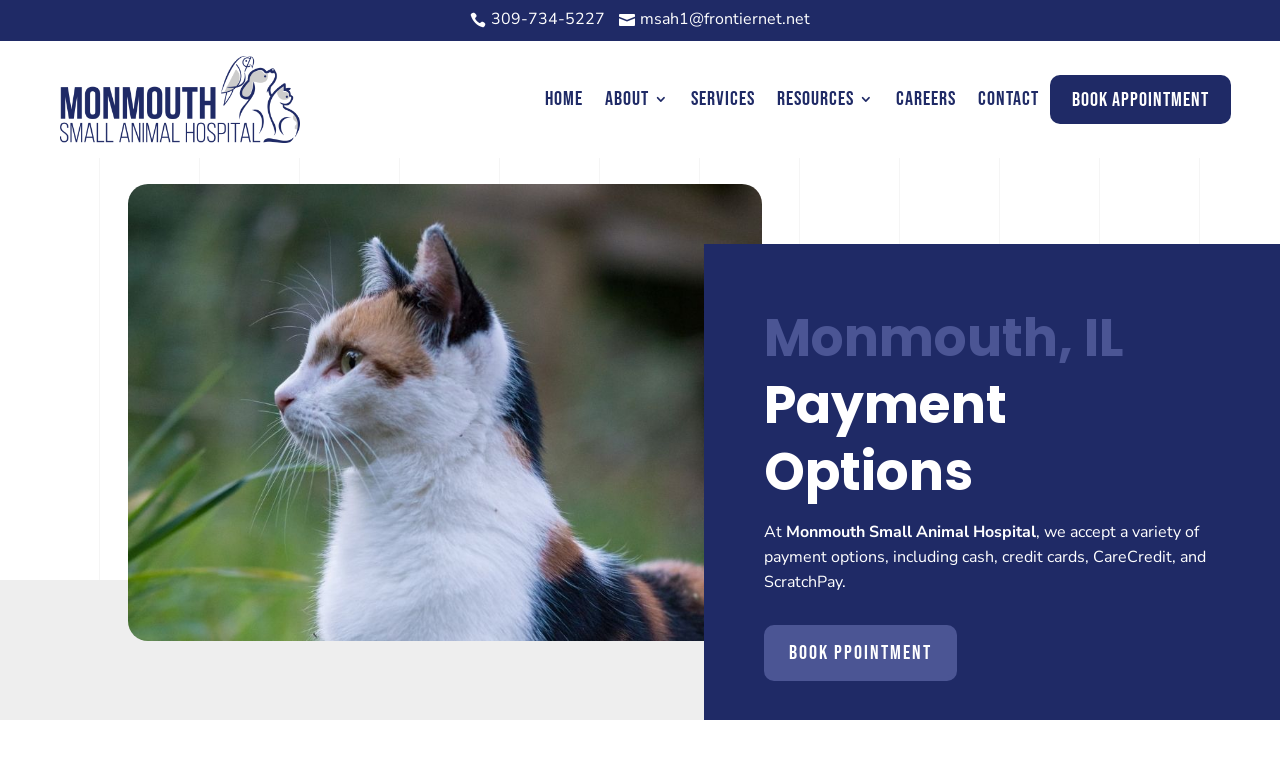

--- FILE ---
content_type: text/html; charset=utf-8
request_url: https://www.google.com/recaptcha/api2/anchor?ar=1&k=6LcRIyccAAAAAE9GnU-_JKtzegJLvylzDDAUGfaY&co=aHR0cHM6Ly9tb25tb3V0aHZldC5jb206NDQz&hl=en&v=PoyoqOPhxBO7pBk68S4YbpHZ&size=normal&anchor-ms=20000&execute-ms=30000&cb=dh3oqbvf9x8r
body_size: 49399
content:
<!DOCTYPE HTML><html dir="ltr" lang="en"><head><meta http-equiv="Content-Type" content="text/html; charset=UTF-8">
<meta http-equiv="X-UA-Compatible" content="IE=edge">
<title>reCAPTCHA</title>
<style type="text/css">
/* cyrillic-ext */
@font-face {
  font-family: 'Roboto';
  font-style: normal;
  font-weight: 400;
  font-stretch: 100%;
  src: url(//fonts.gstatic.com/s/roboto/v48/KFO7CnqEu92Fr1ME7kSn66aGLdTylUAMa3GUBHMdazTgWw.woff2) format('woff2');
  unicode-range: U+0460-052F, U+1C80-1C8A, U+20B4, U+2DE0-2DFF, U+A640-A69F, U+FE2E-FE2F;
}
/* cyrillic */
@font-face {
  font-family: 'Roboto';
  font-style: normal;
  font-weight: 400;
  font-stretch: 100%;
  src: url(//fonts.gstatic.com/s/roboto/v48/KFO7CnqEu92Fr1ME7kSn66aGLdTylUAMa3iUBHMdazTgWw.woff2) format('woff2');
  unicode-range: U+0301, U+0400-045F, U+0490-0491, U+04B0-04B1, U+2116;
}
/* greek-ext */
@font-face {
  font-family: 'Roboto';
  font-style: normal;
  font-weight: 400;
  font-stretch: 100%;
  src: url(//fonts.gstatic.com/s/roboto/v48/KFO7CnqEu92Fr1ME7kSn66aGLdTylUAMa3CUBHMdazTgWw.woff2) format('woff2');
  unicode-range: U+1F00-1FFF;
}
/* greek */
@font-face {
  font-family: 'Roboto';
  font-style: normal;
  font-weight: 400;
  font-stretch: 100%;
  src: url(//fonts.gstatic.com/s/roboto/v48/KFO7CnqEu92Fr1ME7kSn66aGLdTylUAMa3-UBHMdazTgWw.woff2) format('woff2');
  unicode-range: U+0370-0377, U+037A-037F, U+0384-038A, U+038C, U+038E-03A1, U+03A3-03FF;
}
/* math */
@font-face {
  font-family: 'Roboto';
  font-style: normal;
  font-weight: 400;
  font-stretch: 100%;
  src: url(//fonts.gstatic.com/s/roboto/v48/KFO7CnqEu92Fr1ME7kSn66aGLdTylUAMawCUBHMdazTgWw.woff2) format('woff2');
  unicode-range: U+0302-0303, U+0305, U+0307-0308, U+0310, U+0312, U+0315, U+031A, U+0326-0327, U+032C, U+032F-0330, U+0332-0333, U+0338, U+033A, U+0346, U+034D, U+0391-03A1, U+03A3-03A9, U+03B1-03C9, U+03D1, U+03D5-03D6, U+03F0-03F1, U+03F4-03F5, U+2016-2017, U+2034-2038, U+203C, U+2040, U+2043, U+2047, U+2050, U+2057, U+205F, U+2070-2071, U+2074-208E, U+2090-209C, U+20D0-20DC, U+20E1, U+20E5-20EF, U+2100-2112, U+2114-2115, U+2117-2121, U+2123-214F, U+2190, U+2192, U+2194-21AE, U+21B0-21E5, U+21F1-21F2, U+21F4-2211, U+2213-2214, U+2216-22FF, U+2308-230B, U+2310, U+2319, U+231C-2321, U+2336-237A, U+237C, U+2395, U+239B-23B7, U+23D0, U+23DC-23E1, U+2474-2475, U+25AF, U+25B3, U+25B7, U+25BD, U+25C1, U+25CA, U+25CC, U+25FB, U+266D-266F, U+27C0-27FF, U+2900-2AFF, U+2B0E-2B11, U+2B30-2B4C, U+2BFE, U+3030, U+FF5B, U+FF5D, U+1D400-1D7FF, U+1EE00-1EEFF;
}
/* symbols */
@font-face {
  font-family: 'Roboto';
  font-style: normal;
  font-weight: 400;
  font-stretch: 100%;
  src: url(//fonts.gstatic.com/s/roboto/v48/KFO7CnqEu92Fr1ME7kSn66aGLdTylUAMaxKUBHMdazTgWw.woff2) format('woff2');
  unicode-range: U+0001-000C, U+000E-001F, U+007F-009F, U+20DD-20E0, U+20E2-20E4, U+2150-218F, U+2190, U+2192, U+2194-2199, U+21AF, U+21E6-21F0, U+21F3, U+2218-2219, U+2299, U+22C4-22C6, U+2300-243F, U+2440-244A, U+2460-24FF, U+25A0-27BF, U+2800-28FF, U+2921-2922, U+2981, U+29BF, U+29EB, U+2B00-2BFF, U+4DC0-4DFF, U+FFF9-FFFB, U+10140-1018E, U+10190-1019C, U+101A0, U+101D0-101FD, U+102E0-102FB, U+10E60-10E7E, U+1D2C0-1D2D3, U+1D2E0-1D37F, U+1F000-1F0FF, U+1F100-1F1AD, U+1F1E6-1F1FF, U+1F30D-1F30F, U+1F315, U+1F31C, U+1F31E, U+1F320-1F32C, U+1F336, U+1F378, U+1F37D, U+1F382, U+1F393-1F39F, U+1F3A7-1F3A8, U+1F3AC-1F3AF, U+1F3C2, U+1F3C4-1F3C6, U+1F3CA-1F3CE, U+1F3D4-1F3E0, U+1F3ED, U+1F3F1-1F3F3, U+1F3F5-1F3F7, U+1F408, U+1F415, U+1F41F, U+1F426, U+1F43F, U+1F441-1F442, U+1F444, U+1F446-1F449, U+1F44C-1F44E, U+1F453, U+1F46A, U+1F47D, U+1F4A3, U+1F4B0, U+1F4B3, U+1F4B9, U+1F4BB, U+1F4BF, U+1F4C8-1F4CB, U+1F4D6, U+1F4DA, U+1F4DF, U+1F4E3-1F4E6, U+1F4EA-1F4ED, U+1F4F7, U+1F4F9-1F4FB, U+1F4FD-1F4FE, U+1F503, U+1F507-1F50B, U+1F50D, U+1F512-1F513, U+1F53E-1F54A, U+1F54F-1F5FA, U+1F610, U+1F650-1F67F, U+1F687, U+1F68D, U+1F691, U+1F694, U+1F698, U+1F6AD, U+1F6B2, U+1F6B9-1F6BA, U+1F6BC, U+1F6C6-1F6CF, U+1F6D3-1F6D7, U+1F6E0-1F6EA, U+1F6F0-1F6F3, U+1F6F7-1F6FC, U+1F700-1F7FF, U+1F800-1F80B, U+1F810-1F847, U+1F850-1F859, U+1F860-1F887, U+1F890-1F8AD, U+1F8B0-1F8BB, U+1F8C0-1F8C1, U+1F900-1F90B, U+1F93B, U+1F946, U+1F984, U+1F996, U+1F9E9, U+1FA00-1FA6F, U+1FA70-1FA7C, U+1FA80-1FA89, U+1FA8F-1FAC6, U+1FACE-1FADC, U+1FADF-1FAE9, U+1FAF0-1FAF8, U+1FB00-1FBFF;
}
/* vietnamese */
@font-face {
  font-family: 'Roboto';
  font-style: normal;
  font-weight: 400;
  font-stretch: 100%;
  src: url(//fonts.gstatic.com/s/roboto/v48/KFO7CnqEu92Fr1ME7kSn66aGLdTylUAMa3OUBHMdazTgWw.woff2) format('woff2');
  unicode-range: U+0102-0103, U+0110-0111, U+0128-0129, U+0168-0169, U+01A0-01A1, U+01AF-01B0, U+0300-0301, U+0303-0304, U+0308-0309, U+0323, U+0329, U+1EA0-1EF9, U+20AB;
}
/* latin-ext */
@font-face {
  font-family: 'Roboto';
  font-style: normal;
  font-weight: 400;
  font-stretch: 100%;
  src: url(//fonts.gstatic.com/s/roboto/v48/KFO7CnqEu92Fr1ME7kSn66aGLdTylUAMa3KUBHMdazTgWw.woff2) format('woff2');
  unicode-range: U+0100-02BA, U+02BD-02C5, U+02C7-02CC, U+02CE-02D7, U+02DD-02FF, U+0304, U+0308, U+0329, U+1D00-1DBF, U+1E00-1E9F, U+1EF2-1EFF, U+2020, U+20A0-20AB, U+20AD-20C0, U+2113, U+2C60-2C7F, U+A720-A7FF;
}
/* latin */
@font-face {
  font-family: 'Roboto';
  font-style: normal;
  font-weight: 400;
  font-stretch: 100%;
  src: url(//fonts.gstatic.com/s/roboto/v48/KFO7CnqEu92Fr1ME7kSn66aGLdTylUAMa3yUBHMdazQ.woff2) format('woff2');
  unicode-range: U+0000-00FF, U+0131, U+0152-0153, U+02BB-02BC, U+02C6, U+02DA, U+02DC, U+0304, U+0308, U+0329, U+2000-206F, U+20AC, U+2122, U+2191, U+2193, U+2212, U+2215, U+FEFF, U+FFFD;
}
/* cyrillic-ext */
@font-face {
  font-family: 'Roboto';
  font-style: normal;
  font-weight: 500;
  font-stretch: 100%;
  src: url(//fonts.gstatic.com/s/roboto/v48/KFO7CnqEu92Fr1ME7kSn66aGLdTylUAMa3GUBHMdazTgWw.woff2) format('woff2');
  unicode-range: U+0460-052F, U+1C80-1C8A, U+20B4, U+2DE0-2DFF, U+A640-A69F, U+FE2E-FE2F;
}
/* cyrillic */
@font-face {
  font-family: 'Roboto';
  font-style: normal;
  font-weight: 500;
  font-stretch: 100%;
  src: url(//fonts.gstatic.com/s/roboto/v48/KFO7CnqEu92Fr1ME7kSn66aGLdTylUAMa3iUBHMdazTgWw.woff2) format('woff2');
  unicode-range: U+0301, U+0400-045F, U+0490-0491, U+04B0-04B1, U+2116;
}
/* greek-ext */
@font-face {
  font-family: 'Roboto';
  font-style: normal;
  font-weight: 500;
  font-stretch: 100%;
  src: url(//fonts.gstatic.com/s/roboto/v48/KFO7CnqEu92Fr1ME7kSn66aGLdTylUAMa3CUBHMdazTgWw.woff2) format('woff2');
  unicode-range: U+1F00-1FFF;
}
/* greek */
@font-face {
  font-family: 'Roboto';
  font-style: normal;
  font-weight: 500;
  font-stretch: 100%;
  src: url(//fonts.gstatic.com/s/roboto/v48/KFO7CnqEu92Fr1ME7kSn66aGLdTylUAMa3-UBHMdazTgWw.woff2) format('woff2');
  unicode-range: U+0370-0377, U+037A-037F, U+0384-038A, U+038C, U+038E-03A1, U+03A3-03FF;
}
/* math */
@font-face {
  font-family: 'Roboto';
  font-style: normal;
  font-weight: 500;
  font-stretch: 100%;
  src: url(//fonts.gstatic.com/s/roboto/v48/KFO7CnqEu92Fr1ME7kSn66aGLdTylUAMawCUBHMdazTgWw.woff2) format('woff2');
  unicode-range: U+0302-0303, U+0305, U+0307-0308, U+0310, U+0312, U+0315, U+031A, U+0326-0327, U+032C, U+032F-0330, U+0332-0333, U+0338, U+033A, U+0346, U+034D, U+0391-03A1, U+03A3-03A9, U+03B1-03C9, U+03D1, U+03D5-03D6, U+03F0-03F1, U+03F4-03F5, U+2016-2017, U+2034-2038, U+203C, U+2040, U+2043, U+2047, U+2050, U+2057, U+205F, U+2070-2071, U+2074-208E, U+2090-209C, U+20D0-20DC, U+20E1, U+20E5-20EF, U+2100-2112, U+2114-2115, U+2117-2121, U+2123-214F, U+2190, U+2192, U+2194-21AE, U+21B0-21E5, U+21F1-21F2, U+21F4-2211, U+2213-2214, U+2216-22FF, U+2308-230B, U+2310, U+2319, U+231C-2321, U+2336-237A, U+237C, U+2395, U+239B-23B7, U+23D0, U+23DC-23E1, U+2474-2475, U+25AF, U+25B3, U+25B7, U+25BD, U+25C1, U+25CA, U+25CC, U+25FB, U+266D-266F, U+27C0-27FF, U+2900-2AFF, U+2B0E-2B11, U+2B30-2B4C, U+2BFE, U+3030, U+FF5B, U+FF5D, U+1D400-1D7FF, U+1EE00-1EEFF;
}
/* symbols */
@font-face {
  font-family: 'Roboto';
  font-style: normal;
  font-weight: 500;
  font-stretch: 100%;
  src: url(//fonts.gstatic.com/s/roboto/v48/KFO7CnqEu92Fr1ME7kSn66aGLdTylUAMaxKUBHMdazTgWw.woff2) format('woff2');
  unicode-range: U+0001-000C, U+000E-001F, U+007F-009F, U+20DD-20E0, U+20E2-20E4, U+2150-218F, U+2190, U+2192, U+2194-2199, U+21AF, U+21E6-21F0, U+21F3, U+2218-2219, U+2299, U+22C4-22C6, U+2300-243F, U+2440-244A, U+2460-24FF, U+25A0-27BF, U+2800-28FF, U+2921-2922, U+2981, U+29BF, U+29EB, U+2B00-2BFF, U+4DC0-4DFF, U+FFF9-FFFB, U+10140-1018E, U+10190-1019C, U+101A0, U+101D0-101FD, U+102E0-102FB, U+10E60-10E7E, U+1D2C0-1D2D3, U+1D2E0-1D37F, U+1F000-1F0FF, U+1F100-1F1AD, U+1F1E6-1F1FF, U+1F30D-1F30F, U+1F315, U+1F31C, U+1F31E, U+1F320-1F32C, U+1F336, U+1F378, U+1F37D, U+1F382, U+1F393-1F39F, U+1F3A7-1F3A8, U+1F3AC-1F3AF, U+1F3C2, U+1F3C4-1F3C6, U+1F3CA-1F3CE, U+1F3D4-1F3E0, U+1F3ED, U+1F3F1-1F3F3, U+1F3F5-1F3F7, U+1F408, U+1F415, U+1F41F, U+1F426, U+1F43F, U+1F441-1F442, U+1F444, U+1F446-1F449, U+1F44C-1F44E, U+1F453, U+1F46A, U+1F47D, U+1F4A3, U+1F4B0, U+1F4B3, U+1F4B9, U+1F4BB, U+1F4BF, U+1F4C8-1F4CB, U+1F4D6, U+1F4DA, U+1F4DF, U+1F4E3-1F4E6, U+1F4EA-1F4ED, U+1F4F7, U+1F4F9-1F4FB, U+1F4FD-1F4FE, U+1F503, U+1F507-1F50B, U+1F50D, U+1F512-1F513, U+1F53E-1F54A, U+1F54F-1F5FA, U+1F610, U+1F650-1F67F, U+1F687, U+1F68D, U+1F691, U+1F694, U+1F698, U+1F6AD, U+1F6B2, U+1F6B9-1F6BA, U+1F6BC, U+1F6C6-1F6CF, U+1F6D3-1F6D7, U+1F6E0-1F6EA, U+1F6F0-1F6F3, U+1F6F7-1F6FC, U+1F700-1F7FF, U+1F800-1F80B, U+1F810-1F847, U+1F850-1F859, U+1F860-1F887, U+1F890-1F8AD, U+1F8B0-1F8BB, U+1F8C0-1F8C1, U+1F900-1F90B, U+1F93B, U+1F946, U+1F984, U+1F996, U+1F9E9, U+1FA00-1FA6F, U+1FA70-1FA7C, U+1FA80-1FA89, U+1FA8F-1FAC6, U+1FACE-1FADC, U+1FADF-1FAE9, U+1FAF0-1FAF8, U+1FB00-1FBFF;
}
/* vietnamese */
@font-face {
  font-family: 'Roboto';
  font-style: normal;
  font-weight: 500;
  font-stretch: 100%;
  src: url(//fonts.gstatic.com/s/roboto/v48/KFO7CnqEu92Fr1ME7kSn66aGLdTylUAMa3OUBHMdazTgWw.woff2) format('woff2');
  unicode-range: U+0102-0103, U+0110-0111, U+0128-0129, U+0168-0169, U+01A0-01A1, U+01AF-01B0, U+0300-0301, U+0303-0304, U+0308-0309, U+0323, U+0329, U+1EA0-1EF9, U+20AB;
}
/* latin-ext */
@font-face {
  font-family: 'Roboto';
  font-style: normal;
  font-weight: 500;
  font-stretch: 100%;
  src: url(//fonts.gstatic.com/s/roboto/v48/KFO7CnqEu92Fr1ME7kSn66aGLdTylUAMa3KUBHMdazTgWw.woff2) format('woff2');
  unicode-range: U+0100-02BA, U+02BD-02C5, U+02C7-02CC, U+02CE-02D7, U+02DD-02FF, U+0304, U+0308, U+0329, U+1D00-1DBF, U+1E00-1E9F, U+1EF2-1EFF, U+2020, U+20A0-20AB, U+20AD-20C0, U+2113, U+2C60-2C7F, U+A720-A7FF;
}
/* latin */
@font-face {
  font-family: 'Roboto';
  font-style: normal;
  font-weight: 500;
  font-stretch: 100%;
  src: url(//fonts.gstatic.com/s/roboto/v48/KFO7CnqEu92Fr1ME7kSn66aGLdTylUAMa3yUBHMdazQ.woff2) format('woff2');
  unicode-range: U+0000-00FF, U+0131, U+0152-0153, U+02BB-02BC, U+02C6, U+02DA, U+02DC, U+0304, U+0308, U+0329, U+2000-206F, U+20AC, U+2122, U+2191, U+2193, U+2212, U+2215, U+FEFF, U+FFFD;
}
/* cyrillic-ext */
@font-face {
  font-family: 'Roboto';
  font-style: normal;
  font-weight: 900;
  font-stretch: 100%;
  src: url(//fonts.gstatic.com/s/roboto/v48/KFO7CnqEu92Fr1ME7kSn66aGLdTylUAMa3GUBHMdazTgWw.woff2) format('woff2');
  unicode-range: U+0460-052F, U+1C80-1C8A, U+20B4, U+2DE0-2DFF, U+A640-A69F, U+FE2E-FE2F;
}
/* cyrillic */
@font-face {
  font-family: 'Roboto';
  font-style: normal;
  font-weight: 900;
  font-stretch: 100%;
  src: url(//fonts.gstatic.com/s/roboto/v48/KFO7CnqEu92Fr1ME7kSn66aGLdTylUAMa3iUBHMdazTgWw.woff2) format('woff2');
  unicode-range: U+0301, U+0400-045F, U+0490-0491, U+04B0-04B1, U+2116;
}
/* greek-ext */
@font-face {
  font-family: 'Roboto';
  font-style: normal;
  font-weight: 900;
  font-stretch: 100%;
  src: url(//fonts.gstatic.com/s/roboto/v48/KFO7CnqEu92Fr1ME7kSn66aGLdTylUAMa3CUBHMdazTgWw.woff2) format('woff2');
  unicode-range: U+1F00-1FFF;
}
/* greek */
@font-face {
  font-family: 'Roboto';
  font-style: normal;
  font-weight: 900;
  font-stretch: 100%;
  src: url(//fonts.gstatic.com/s/roboto/v48/KFO7CnqEu92Fr1ME7kSn66aGLdTylUAMa3-UBHMdazTgWw.woff2) format('woff2');
  unicode-range: U+0370-0377, U+037A-037F, U+0384-038A, U+038C, U+038E-03A1, U+03A3-03FF;
}
/* math */
@font-face {
  font-family: 'Roboto';
  font-style: normal;
  font-weight: 900;
  font-stretch: 100%;
  src: url(//fonts.gstatic.com/s/roboto/v48/KFO7CnqEu92Fr1ME7kSn66aGLdTylUAMawCUBHMdazTgWw.woff2) format('woff2');
  unicode-range: U+0302-0303, U+0305, U+0307-0308, U+0310, U+0312, U+0315, U+031A, U+0326-0327, U+032C, U+032F-0330, U+0332-0333, U+0338, U+033A, U+0346, U+034D, U+0391-03A1, U+03A3-03A9, U+03B1-03C9, U+03D1, U+03D5-03D6, U+03F0-03F1, U+03F4-03F5, U+2016-2017, U+2034-2038, U+203C, U+2040, U+2043, U+2047, U+2050, U+2057, U+205F, U+2070-2071, U+2074-208E, U+2090-209C, U+20D0-20DC, U+20E1, U+20E5-20EF, U+2100-2112, U+2114-2115, U+2117-2121, U+2123-214F, U+2190, U+2192, U+2194-21AE, U+21B0-21E5, U+21F1-21F2, U+21F4-2211, U+2213-2214, U+2216-22FF, U+2308-230B, U+2310, U+2319, U+231C-2321, U+2336-237A, U+237C, U+2395, U+239B-23B7, U+23D0, U+23DC-23E1, U+2474-2475, U+25AF, U+25B3, U+25B7, U+25BD, U+25C1, U+25CA, U+25CC, U+25FB, U+266D-266F, U+27C0-27FF, U+2900-2AFF, U+2B0E-2B11, U+2B30-2B4C, U+2BFE, U+3030, U+FF5B, U+FF5D, U+1D400-1D7FF, U+1EE00-1EEFF;
}
/* symbols */
@font-face {
  font-family: 'Roboto';
  font-style: normal;
  font-weight: 900;
  font-stretch: 100%;
  src: url(//fonts.gstatic.com/s/roboto/v48/KFO7CnqEu92Fr1ME7kSn66aGLdTylUAMaxKUBHMdazTgWw.woff2) format('woff2');
  unicode-range: U+0001-000C, U+000E-001F, U+007F-009F, U+20DD-20E0, U+20E2-20E4, U+2150-218F, U+2190, U+2192, U+2194-2199, U+21AF, U+21E6-21F0, U+21F3, U+2218-2219, U+2299, U+22C4-22C6, U+2300-243F, U+2440-244A, U+2460-24FF, U+25A0-27BF, U+2800-28FF, U+2921-2922, U+2981, U+29BF, U+29EB, U+2B00-2BFF, U+4DC0-4DFF, U+FFF9-FFFB, U+10140-1018E, U+10190-1019C, U+101A0, U+101D0-101FD, U+102E0-102FB, U+10E60-10E7E, U+1D2C0-1D2D3, U+1D2E0-1D37F, U+1F000-1F0FF, U+1F100-1F1AD, U+1F1E6-1F1FF, U+1F30D-1F30F, U+1F315, U+1F31C, U+1F31E, U+1F320-1F32C, U+1F336, U+1F378, U+1F37D, U+1F382, U+1F393-1F39F, U+1F3A7-1F3A8, U+1F3AC-1F3AF, U+1F3C2, U+1F3C4-1F3C6, U+1F3CA-1F3CE, U+1F3D4-1F3E0, U+1F3ED, U+1F3F1-1F3F3, U+1F3F5-1F3F7, U+1F408, U+1F415, U+1F41F, U+1F426, U+1F43F, U+1F441-1F442, U+1F444, U+1F446-1F449, U+1F44C-1F44E, U+1F453, U+1F46A, U+1F47D, U+1F4A3, U+1F4B0, U+1F4B3, U+1F4B9, U+1F4BB, U+1F4BF, U+1F4C8-1F4CB, U+1F4D6, U+1F4DA, U+1F4DF, U+1F4E3-1F4E6, U+1F4EA-1F4ED, U+1F4F7, U+1F4F9-1F4FB, U+1F4FD-1F4FE, U+1F503, U+1F507-1F50B, U+1F50D, U+1F512-1F513, U+1F53E-1F54A, U+1F54F-1F5FA, U+1F610, U+1F650-1F67F, U+1F687, U+1F68D, U+1F691, U+1F694, U+1F698, U+1F6AD, U+1F6B2, U+1F6B9-1F6BA, U+1F6BC, U+1F6C6-1F6CF, U+1F6D3-1F6D7, U+1F6E0-1F6EA, U+1F6F0-1F6F3, U+1F6F7-1F6FC, U+1F700-1F7FF, U+1F800-1F80B, U+1F810-1F847, U+1F850-1F859, U+1F860-1F887, U+1F890-1F8AD, U+1F8B0-1F8BB, U+1F8C0-1F8C1, U+1F900-1F90B, U+1F93B, U+1F946, U+1F984, U+1F996, U+1F9E9, U+1FA00-1FA6F, U+1FA70-1FA7C, U+1FA80-1FA89, U+1FA8F-1FAC6, U+1FACE-1FADC, U+1FADF-1FAE9, U+1FAF0-1FAF8, U+1FB00-1FBFF;
}
/* vietnamese */
@font-face {
  font-family: 'Roboto';
  font-style: normal;
  font-weight: 900;
  font-stretch: 100%;
  src: url(//fonts.gstatic.com/s/roboto/v48/KFO7CnqEu92Fr1ME7kSn66aGLdTylUAMa3OUBHMdazTgWw.woff2) format('woff2');
  unicode-range: U+0102-0103, U+0110-0111, U+0128-0129, U+0168-0169, U+01A0-01A1, U+01AF-01B0, U+0300-0301, U+0303-0304, U+0308-0309, U+0323, U+0329, U+1EA0-1EF9, U+20AB;
}
/* latin-ext */
@font-face {
  font-family: 'Roboto';
  font-style: normal;
  font-weight: 900;
  font-stretch: 100%;
  src: url(//fonts.gstatic.com/s/roboto/v48/KFO7CnqEu92Fr1ME7kSn66aGLdTylUAMa3KUBHMdazTgWw.woff2) format('woff2');
  unicode-range: U+0100-02BA, U+02BD-02C5, U+02C7-02CC, U+02CE-02D7, U+02DD-02FF, U+0304, U+0308, U+0329, U+1D00-1DBF, U+1E00-1E9F, U+1EF2-1EFF, U+2020, U+20A0-20AB, U+20AD-20C0, U+2113, U+2C60-2C7F, U+A720-A7FF;
}
/* latin */
@font-face {
  font-family: 'Roboto';
  font-style: normal;
  font-weight: 900;
  font-stretch: 100%;
  src: url(//fonts.gstatic.com/s/roboto/v48/KFO7CnqEu92Fr1ME7kSn66aGLdTylUAMa3yUBHMdazQ.woff2) format('woff2');
  unicode-range: U+0000-00FF, U+0131, U+0152-0153, U+02BB-02BC, U+02C6, U+02DA, U+02DC, U+0304, U+0308, U+0329, U+2000-206F, U+20AC, U+2122, U+2191, U+2193, U+2212, U+2215, U+FEFF, U+FFFD;
}

</style>
<link rel="stylesheet" type="text/css" href="https://www.gstatic.com/recaptcha/releases/PoyoqOPhxBO7pBk68S4YbpHZ/styles__ltr.css">
<script nonce="So1mj5EyPhHMiWN85f1-aQ" type="text/javascript">window['__recaptcha_api'] = 'https://www.google.com/recaptcha/api2/';</script>
<script type="text/javascript" src="https://www.gstatic.com/recaptcha/releases/PoyoqOPhxBO7pBk68S4YbpHZ/recaptcha__en.js" nonce="So1mj5EyPhHMiWN85f1-aQ">
      
    </script></head>
<body><div id="rc-anchor-alert" class="rc-anchor-alert"></div>
<input type="hidden" id="recaptcha-token" value="[base64]">
<script type="text/javascript" nonce="So1mj5EyPhHMiWN85f1-aQ">
      recaptcha.anchor.Main.init("[\x22ainput\x22,[\x22bgdata\x22,\x22\x22,\[base64]/[base64]/MjU1Ong/[base64]/[base64]/[base64]/[base64]/[base64]/[base64]/[base64]/[base64]/[base64]/[base64]/[base64]/[base64]/[base64]/[base64]/[base64]\\u003d\x22,\[base64]\\u003d\\u003d\x22,\x22w6RPw6PCllonOyQIKE41OGHCg8OdwpV1SmbDgMOxLg7CpX5WwqHDv8Kqwp7DhcKQVgJyAh9qP2osdFjDg8O2PgQ7wovDgQXDuMOOCXBow4QXwptswpvCscKAw6pjf1RgB8OHaRIcw40LWcKtPhfClcO5w4VEwpjDrcOxZcKYwo3Ct0LCoXFVwoLDsMOpw5vDoF/DqsOjwpHCncONF8K0BsKlccKPwrXDlsOJF8Kyw6fCm8Oewqo0WhbDlVLDoE9nw6R3AsOuwqBkJcOOw4M3YMKnGMO4wr88w554VCzCrsKqSgjDph7CsSTCm8KoIsOSwooKwq/DogJUMikBw5FLwpoadMKkRVnDsxRfQXPDvMKOwpR+UMKReMKnwpA6TsOkw71gFWITwrzDvcKcNGfDssOewovDjcK2TyVtw7h/[base64]/CjGFywpbDtzsvAEHCqgANw4AVw4vDug9twpIjKgHCt8KZwpjCtHjDpsOfwro1XcKjYMK8eQ0rwqrDnTPCpcK6QyBGaDErai3CqRgoZlI/w7EHVwIcWMKKwq0hwofCjsOMw5LDu8O6HSw4wojCgsORGG4jw5rDuEwJesKrLGRqTx7DqcOYw4/CmcOBQMOKLV0swqZ0TBTCp8OHRGvCoMOqAMKgeUTCjsKgJykfNMOwYHbCrcOBXsKPwqjCizJOwprCgX47K8OCBsO9T2gHwqzDmxZdw6kINAYsPkIMCMKCSkQkw7gzw43CsQMgeRTCvQ3CjMKld1AYw5B/[base64]/QGEkcBNQIMKsPWQwTF1UAjbCkgvDnUpQw4HDqR46DcOXw7YzwrjChT/DhSPDicKtwq1VKAkIYcOQcwPCtsOlNDXDq8Ozw6liwpsGOMKrw7FIUcONWB5lHcOGwr7Djh1Nw5nCoCfDhUPCv0/DssOhw55YworClgvDjAFow457wqHDisOuwo0+NmrDqsKvXQBacVJ2wrZLEVXCgcORB8KsWzx4wrpUwolaJcK7YMO9w6LDp8Kcw4rDsSYHc8K0OyjClG5ZQD0xwr5Sd3AkeMK6CEpEYnNIW01/Wyw1IcOMTT1twpvDlmLDtMKVw5omw4fDlw7DjW13V8K+w7/Cpx0HJ8KwG0HCoMOFw54gw5fCjFAkwq/CssOEwrLDsMKBesKswrDDsGVYD8Ouwr5CwqEuwr9NBXkKHFMmGcO/wrfDocKNOMORwoDClEdiw6XCtGg2wpgPw7AVw7p9ZMOVAsOawoQKQcOvwoUlYiF8wpkuOGtsw6U+PsOZwqnDozjDq8Kkwo3DoArCvCrCpMOle8KcOsKYw5t6wocjPcKjwr4wbcKYwp8zwpLDgx/DpnpcMyvDqGZkJMKRwozCicOBAm3DsVN0wp9gw6Mdw47CgksDUX3Co8OOwowbw6PDgsKvw4I+bF57w5HDtsOtwojDkcKnwqYVdcKsw5bDrsKdbMO7KcOYPRhSOMOLw4/CliUxwojDoBwZw5RZw5DDh2RAS8KhLsKITcOrPsOIw5YNMcKBDwHDicKzLMK9w4Raa2XDicOhw4DDviHCsm4oayhqM3pzwonDvWvCqkvDpMOlcmzDti/CqGzCpDHDkMK6wr87wpwCWFxbw7TCkHVtw7TDo8OAw5/[base64]/[base64]/Dk8KsBcK1wqbDt8KiC8KlNifDncO3wrpCwr7DvMKMwp3Dm8KQbcO2IVsUw40RSsKubsO7fC8+wrUWNg3Ds0I8JXUOw7/Cs8KXwpFTwpHChMOcdBTCjiLCisK1O8OYw6zCv0HCv8OOE8OLNcO2SV5rw4gZaMKoAMOpCcK5w5rDtg/DkcOCw7twHcKzCGzDkx9Nw4BIEMO+OCdENsOjwqVBTnDDv2/[base64]/CqsKzfMKrw6vCrSQNwrXDv8OQaMK5wohzwqXDnhxcwr/ClcO7FMOWJsKUw7bCmsKEG8Ogwp5Ow6TDtcKnfy8Swo7CoDwxw6ACGVJvwo7DsQPCskzDj8O/WyLDhcO+cmI0f2Ecw7ILdz1PXMOmXVxKC3kSEjpYFsOwNMKuL8KBM8K0wrlqC8OJJcKzSkDDi8OXFA3ClyrDo8OQbMO2dGRURcKtYBLCk8OpasOnw7hybsO4N1XCtnwUesKfwrXDuGrDm8K5VDEKHR/[base64]/Dp8O/w6XDrxDCr3LDscKZZXzDkVDDq0l/w4vCksOmw6AqwpLDisKJG8KRwoPClsKKwp9ResKhw63DgxnDvmTDizjDvjPDscO2W8Kzw5/Dg8KFwo3ChMOfw7vDh0LCi8OpfsO2XhrCq8OrF8Kew6YnBWd6EcOiesK0flEiKE/Cn8K6wrPCi8Kpwpx1w69fZgjDpSTDlBHCrsKuwrbDo2hKw7VhaWYzw5vDiGzDuDk9WG7DoUQOw7DDuwTCp8K+wr/DgDfCisOCw4d8w4AKwqpBwoLDtcKUwovCjS1LTwgqb0IUwqPDv8OnwrLCqMO3w67Di2zCnDsUPS9dN8OPJ0DDowZZw6/Cg8KpEsOFw550H8KIwo/Cn8KZwok5w7/DtcOrwr7DkcKxXcK6WzbCmsKYw4XCuyHDkWjDtMKtwrTDizpMwqAtw7ZBwp3DrsOmfVllQQLDsMKbNCnDg8KDw5jDgFIXw7XDiWDDrsKBwq3DnGLCpDQQLEYuw43Dj2TCvU1ufMO/wqUHNRDDtE8LZsORw6XDj0hzwqvCt8OMLxvCrXPDpcKqSsOwbU3Dm8OAERAgWmMhcWlTwq/[base64]/DqyFwXWvDi8KIw63Cp8KSwrnCu05tVVDCrHVFfcKGw6LCl8KzworCjz3DsTNZXm8IJ0BAUkrDmEXCl8KHwqzDkcKNIMOvwp7DsMO1e1vDkEzDlV7Dq8OWKcOFwrTCucKnw7LDrsOlMyRMwqd0w4XDnlFgwqbCusOTw74zw6JIw4LChcKDZj/DvlLDucKFw5smw7UOOcKAw5XCtGfDmMOyw4XDt8KgVhvDqcOUw5DDgAvClsKcdkjCqXRFw6PCj8OSw58bGcO4wr7CkT4Yw7prw4HCisKbXMOKOynCtsOQe1nDl1I9wr3Ci0A+wptuw7QjSF/DhWhSw4pSwq49wrp8woNgwrRlC27CgkzCm8KYw4nCqsKGw7IKw4VKw79uwrPCk8O8K249w6oMwoI6wo7CoiHDssKvV8KqL1DCs1lzV8OhVEl9WMKpw5nCpyXDkFcEw6lQwoHDtcKCwqsRUcKfw7ZUw7FnFx4Gw6tLO3A7w7vDsCnDucO6C8OVM8O/BnEZBwB3wqXDjsOowqZMesO9wooRw5ULw5nCgMO9EG1BcUPDlcOrwofCiEzDhsO7YsKXKMOocRLCsMK1S8OFPMKkRQjDpREiU17ChsOXFcK5w4bDtMKDA8Opw6Elw6o+wprDgwF/eF/DglHCqSBlEsO9ecKhesO8HcKyJsKDwo8Kw4XCjQvCqcORWsODwrvCs27DksO/[base64]/J2s0aRM3D8K0RcO4woXDoUDCoUILwqnCr8OEw7vDp3jCpm/DuiTDsSfCunxWw7YWwq9Qw4h5wqrCgixMw65Uw4/Cv8OrccKUw6lUYMOxw4/DmGXCp1ZcSFpiKcODbULCjcKhw5dKXCHCksOALMOrKQxywo9WWnR/[base64]/Dk8OqKxTChMKIZcO5w4g9KUzCjC5yw77DhFsxw6FXwoFzwqfCksKZwqnCtA09w5PCrysRPsKaIxQYLMOUL3BIwrA0w4c+HhXDl2jChcO0w4daw7fDlsOzw41Zw7dUwqxbwrjCh8OFbsO/[base64]/wpzDllZDw7FrIcKZQcK0SsOHNMKcCMOMFmlEwqBqw4zClV4CBT4GwpnCpcK3N2gDwpnDv0whwr00w5fCvn3Csy/CiDfDncOOaMKEwqBVwpwDwqsAD8OFw7bCoXkjfcOVf2XDklHCksOyaAfDiThAeGFsXMKPKRQdw5IpwpLDsDBjw6PDvMK5w7jCiXQNTMKaw4/DtsKIwrYEw7sVJT0AKRzDtx7DsWvCuE/CssKHQsKkwp3DmHHCmmo9wo5oD8KLanfCjsKiwqHCtsK1csOAQzAowqYhw5gkw6c3wroASsKjJC8hZA5IO8OjBQjDkcKIwq5fw6TDvw5Swpt1wq8yw4BgdGgcChoQcsO1WgvDo3zDg8OtBik1wqXCisOww7EQw6vDt20eEhBow47DjMK4GMOCbcKow5I/[base64]/Dq8OIW8KKw6skwrXDrjoawpxDwp/[base64]/DiD7CnHofw5fDl8Ouw5Jcwq7CucKodMOrwrNww4fCmMKUw7DDnMKCwonDpEzDjDHDkWQaMcKcDcOSdwtWw5RJwoh7wrnCusOxLFnDmwtOF8K3GiXDlTwgHsOgwqnCmMO7wrjCsMKDCl/DjcOuw4pCw6zDjVvDpxcow6DDnVsGw7TCicOdasOLwpzDjsKfDTItwp/CmxIeGMOEwp8uW8Ocw7U8H2xXDsKPUsKubFPDuyF/[base64]/DuMK0wrzCpcObwrgXOMOYw7DDo1gEwp3CpcOxwrDCgwscF8Kvw4k/UWcKE8Oyw5LCicOUwpdBSnIsw4oZw6nCqwzCjQNQJcO0w7HCkVPCisKJTcOrYMOVwqEQwq1HPz4Ow4LColXCqMO5CsKMwrZcw41mSsOUw71Bw6fDjSJybRM2ZTUbw5VxIcKpwpJuwqrDpsOwwrFKwofCvH7DlcKIwpfDp2fCigkDwqgzIHDCskpsw7nCtW/[base64]/[base64]/CpcKkwop7OxvCmcKTZWXDkwLCvMKJw514N8OSwrDCnMKobcOdAwTCl8K+wp8Wwq3CnMKUw47DkHTDgXU5w61Ww50Dw7PDmMKZwrXDl8KfUMK2McO2w6x/wrvDq8Kzwqhew6TDvz5OIMK5EsOEaXXCmsKLCHDCusOIw5Imw7B6w4o6DcOObcOUw40iw5LCk1PChMK0w5HCrsOSCR42w6cif8KDX8K/UMKKasOPbQnCkAVfwpXDvsOBworCiGNKasK/fGg1BcOLw4VbwrJHMFzDsyRYw6hbw4zCjsKMw5lZD8OCwo/CrsOrbk/CosK6woQww6JMw448LsK1wrdPw4dsTi3DkxfCqMKFw6V+w4tnw6DDnMKqPcKHDBzDgsO4RcOtBWnCvMKeIjbDvFpyazDDgiHDgEcLUsObEMOkwo7DrcKlQMKzwqQ3w7AoZ0cpwqE0w7bCg8OtdMKlw5M7wqY1D8KgwrvChsO3wrQNDMKKw6N2wonCmEnCqcOzwp/[base64]/eXM2W8OpFsOKw73CpcOZccKyw5IcEcOPwrPDgHgEf8OXX8K0G8OcJcO8NHXDicKOfEs0ZEZ2wo8VRxtUe8KWwrZmJThEw4JLwrjCgynCtURSw5w5ah7CjcOuwqchQMOmwpwswrDDqEjCtjN5BgPCiMKpJsO/FXHDhULDqCYNw77CmklLH8KewptqWTzDg8OTwqTDksOJwrHCm8O6TMOGDcK/VcOXMMONwq14U8Ktd28Jwr/DglfDvcKXXcOlw4c5ZcOIH8Oow7VGw50CwoXCj8K7RzvCoRbCmRxMwojClVLDtMORQMOFwqk/[base64]/w6TCs8O/bWp+A8ONwoTCpW4swp7CllbDpCo0w5E0DwsKwp7DszRJI2rClSEww7bCuzXDkGMrw695S8Oqw4bDvxfDhsKRw5NUwo/Cq1V6w5BIRsOJIMK0RMKZdinDlQl+FE0kPcKHBzQWwrHCmWbCnsOgwoHCl8KVTkYIw5lKwrxqYEFWw6XDiBLDtMKvPVPCsGzCjkTCn8OCLFY/JiwTwpfClMOmNMK8w4DCi8KMNMO1YsOHRgfCtsOMO3jCpsOAIwxZw7MEbSk3wrBdw5QFOsOTwqYew5XCnMOHwpI9CV7CqlVOLkrDvlfDhsKvw4jDgcOmN8O/w7DDiQhJwphvasKaw65sISLCsMKdRsO5woQlwpkHfnYFZMOhw6XDnsKENcK5IcOHwp3CkjEAw5fClsKmEMKoLxTDv20pwrfDocK/wovDlMK9w5I8DcO5w6IAPsK5J1kcwqHDpCAtQAQFOCDDo1HDsB52VCDCr8K+w5dLdsOlBDwUw6pMRcOIwpdUw6PCnBU0c8OYwqNZb8OmwpQrHT5Jw7w1wpMSwq3Dm8K/w7/DjnJ9w4Egw4TDmyY6Y8OJwpxdd8KZGWTClx7DrmAWWsKNaWTCmxBEN8KrYMKhw7XCsQbDhF4awqMowpFVw6FMw6bDgsOnw4/DmsKmfjvDpi4kd2NIBT4JwoxNwqkhwplWw7lVKCXCmDHCscKrwqkdw444w6vCnF5aw6rCiz/DicK+wpXCo1jDiQvCtMOlNQRGFcOlw79VwpPCh8OVwr89w6V4w6YJZMOLwrbDk8KkTn/[base64]/Cv1vDnMOvwqvCvhQNXShAw5jDg0PChghlO3low7rDi0pnDAI4JsKHfcKVNRrDnsKdXcOIw688OnVhwrTCvcOzCsKTPwkqMsO0w6rCtTbCs0c6wrrDu8ONwonCtMK6w7vCs8KpwoYNw5/ClcKdIcKJwqHChiRbwoAeSlrCgsKWw47DssKdHsOiS1DDt8OYDh7DpGrCtMKTw6wXP8Kew4nDtlDCm8KJTSldCMK+M8OuwrHDl8KqwqMKwpLDn3Y9w57DpMKRwqxHG8OQVcKebU/CpcOSDMK9wqc9GkUra8KXw50Cwp5mG8OYAMKiw6zCuyHCtsK1AcOWWGnDicOCOsKjcsOiw5JUw5XCoMOARAgKRMOoTUIow6Nhw65VdSQlQcOhCT9hWsKpJRDDqUPCtMKFw6wtw5HCoMKaw5DCrsKeUEgBwpBVd8KrCB/DssKlwrwtTRV6w5rCixvDqHUCJ8Okw65Jwpl0HcK4HcO8w4bDqncVKj9UVjHDu0bChyvClMO9wonDksKcAMKyAlh3woHDmjwVGcK8wrXCpGcCEGjCgCZJwqVMKMK0ITLDmsOtEsK+Zx5XbxQ4L8OqDw/CjMO2w6gEEn4lwoXCumVswoPDh8OmZgASbjxRw7tvwqjDiMOyw4nCklHDiMODCsOGwo7ClSfDo0bDjA1lQMONUDDDpcKjdMKUwphyw6fDmR/CmMO4woVcw4c/wqbCgT5Sc8KQJCgqwphYw7QewofCklMyZcK6wr9Ww6zDk8Kkw4LCm3x4KnXDpMK8wrkOw5fDkRdbUMOcEsKjw4IAw7YWblfDlMKjwq3CvGNVw7jDgUovw7PCkBAAwo3CnkFMwp98Px/[base64]/CsGrDksO4Z8O4PsOGwpocf8KUWyYSY38MfgrDsgjDusKVesO/[base64]/DusOmWsOywr8wwoNie0QKw5jCp8O7SApvwpRkwprCr2oaw5Y8EGIow7wwwobDh8O+ZmoLaTbCp8OJwpFnf8KswqrDv8KvRMK2csOUBsKcJjfCocKTwrbDn8OKdjxXdWvCtis7wq/DpFHCuMK9asKTUMOjVhpNIMKzw7LDr8Onw5kJKMOKQcOEJsOFAMK7wopswppaw63CpEQkwrjDrkMuwqrChjc2w4vDiFhuVmRMZsKQw507HMKWBcK2bcOELcO4SUcFwqFIMwnDpMOJwq/Do2DCmhY2w4FDL8OXC8KLw67DmHVLUcO4w4HCtxlKw6bCk8O2wpRFw6fCssKBLxnCmsKWR1AEw5bCmMKBw4gdwpYrw5/DolF1wo/[base64]/Cv8OLAwvCisKOwrlFDsK8w44xw65YPQx8CMKYdD7DocO0w4xTwo/[base64]/DsDZhwpPDllTCq0jCkhl6wqgrwp7Cvk52FFQIa8KCEWkxT8OZwptJwpNjw4sUwr4nMzHDhicrPsOefsKnw5vCnMOww4PCv080dMOww54iC8OINkFmQ0YQw5oYwphtw6zDnMK3ZcKFwoTDo8O7HQYLJEfCuMOHwpw3w5dDwoTDnR/CoMKqwpNSwpfClAvCqcOMPjIdPn3Dq8OnfBAOw5DDvlHDg8KfwqEwbn4awqlkLcKqWcOjw4gPwoQ6RsKRw5DCuMKWGsKxwrg3JQ/DnU5pOsKzeBnCiF4kwpXCiWAqw4JcMcKfY2bCqQDCrsKeP33CjFR7w4FEVMOlLMKJIQkVclHCkVfCssKvT0LCtEvDhXZ7KsK7w7E9w43Cl8OMFBNiHU4yGMOGw77CqcOSwpfDskk/w7dFaC7CjMOqAiPDpcOnwrhKNcKlwpjDkQZ7BsO2RW/CqgDCo8K0bDNkw5doYkHDlA5Xwo3CoxvDnlhDwo8sw4bDiCVQOcOKAMOqwoAXwoRLwoU+w4fCiMKIwqTCjWPDrsO3WlTDlsOyD8OqYGPDqjkXwrk4IsKew4DClsOCw6FFwrwLwrI1TW3Ds37CmlQVw4/Di8KSYMOMCgQpwqp/w6DCmMKmwrLDmcKDw6bCpsKYwrlYw7I5HnYhwqcUTcOJw47DuTdnLSILdsOGwq/DjMOTKh/Dm0PDqRdNFMKQw4/DncKGwpHCuh8cwobCjsOsKcOiw6k7CAvCvcKiSloqw5HCsE7CohZNw5huOWVdFGTDmX/[base64]/Gi3Ci8OrYT8KwqxNwqZ1BMK7w7o+w75pwo3CnhzDlsKgAcKJwo1KwqVww6vCuywfw6fDs27DhsOPw4IvXChsw7zDtmBewrhHYsOmw5/Cm114w4DDlMKBHsO0Pj3CoBnCqnl0wp1fwosgOMOqX2RXwofCqcOTwrnDj8OZwoDCncOnBsKtQMKuwp7CscK5wqfDncKZJMO1woMRwp1OXsOPw7jCg8Ktw4PCtcKvw6XCqy9PwpzCrz1vMSzCjAHCmwdPworCkcOvXcO/wpjDkcKNw7Y7XELCtwbDosK6wrXCu25KwrIkA8O3w5PDoMOww7HCqcKJI8O4AcKAw57DkMOAw5TCmiDCt2Jjw5rCgTTDkXBnw5PCrTAEwpTDixkwwp/CrD/Dl2vDisK3NcO0EMOiWsK2w6A/wrfDi1LDrMOWw7sIw7ElPggSwqhRCkRFw6U8wrISw7IrwoPChsOpcsO7wofDlMKZD8OpJVlEGMKpKg7DiWDDuTHCrsKBBMK0KsO+wotNw7XCqlXCg8ONwp3Dh8OHSht3wpcVw7/DtcKkw5EeGywBf8KOViTDi8Ona3zDvsKpDsKcaU7DkR84WcKzw5rCqyDDocOEVGUAwqcnwo1awpZ1AH07wqh1w4jDqDNdQsOpR8KXwolrdUQfL1XCnTsNwp7Du2/DrsKRdmHDisO+McOow4LDrMK8BcOsLsKQAHvCh8KwAQZmwok6A8KKYcO3wr7Dv2ZILVzCljQ1w6kvwoo9biMNNcKmfcK8wrQOw40uw7dmLsKrwoxkwoB0ZsKYVsK/wogVwo/Co8K1BFJQNjHCmsKMwqfDhsOxw6jDoMK0wpBaD37DjsOleMOrw4/CujxFYcK4w7ROJn7DrMO9wqXDtj/DvsKoABvDuCTCkkBjdcOLADzDksObw4wJwrnDhkE0EF4ZEMOswoEyT8Kzw5c8CV/DvsKHJ1XCj8Omw4tQw63Ds8KAw5hxPgIGw6vCtjVkw4dGaCAfw6DCpsKUw6fDicKwwr4/[base64]/[base64]/w5pfw7F6w7jCrRZFYV/DksOewrHCuj9uVcOiwpLCncKHRAfDp8Olw5MGXMO+w7saMMKRw7kRNsK5Xz7CkMKKCMO/c1jDgW1Jwo8LeSTDhsObw5XCk8Ouw5DCtMK2excfw5/DmsKvwoBoFyXDhMK1a0HDg8Owc2LDocOHw7IMasOgRcKqwpd8QV/Cl8Ouw4jDlinDjMOCw6XCpHHDh8KhwpIyX3t1HxQCwrbDrcOlRwnDoUs3RcOqwrVOw7oSw59xXXDChcOxP1jCmsKjGMOBw43DmxVMw6/Ds3lIwrRFw4nDnAXDosKIwpILNcKWw5vDtcO6w5/Ct8Kfwop0FSDDlDJ+dMO2wpLCmcKow7bDiMKKw5bCjsKYI8Ohd2TCvMO3wr4VI2BeHsOVIFHCkMKxwpzCpcOLLMOgwqXDqTLDiMKmwpTCg3p4w5nDm8O4NMO0a8O4XlItD8KTMmBUCj3Cl1Nfw5ZHCQF2LcO8w6HCmmPDlkXDl8O7DcObZsOtwr/CscK9wqrDkQwiw6oQw516SD0wwpbDvcKTF2IzWMO5woZeecKDwozCqgjDssO0D8KqKcKUDcOIW8OEwoF5w7hYwpIZw7wHw6xITR/Cmg/Cgn1Fwr4Bw61bEi3Cl8KDwqTCjMOECHTDoQ3DosKBwpbCkXVSwq/DgsOnPsK5HMKDwqvCsEkVwo/CoCLDnsO3wrDDjsKOC8K6Oycrw6/Cm2NQwqcfwrREF25FVkfDt8K2wqxDWmtNw63DuFLDsTrDtEs+HlZVEREMwo1Iw6TCtcONw53CvMK1fcKmw6QawqQkwr05woXDtMOrwqrDoMKHEMKfDw8bazMJb8O8wpocw6Uiw5A9wrrChmF9SHYJb8OeCsO2Z0rDm8OwRkxCwpPCh8O5wqTCsX/Du07DnMOcwrDCu8KdwpMIwpPDjsOzw6LCjQd0GMKUwqvDm8KNw7cGQ8Kuw7fCtcOew58jK8OpBAfDtEkswqDDpMOXfR/CuDhiw5EsXwJ0KkPCoMOUHzURw6V7woYLYDhgWUsvwprDscKDwqQvwr4pMU4SccKkfiBzKsOzwprCgsKpWsOUX8Oow6zClsKACsOhNMKOw6MUwpA+wqzCisKPw4Iiw5ROwoDDn8K7A8KPQsObe23Di8KZwrULV0PCsMOiNkvDjQDDtWLCh3olYRHCilfDiG1CeVF/F8KfccOZw5BeAUfCnRtcOcK0Uyh6wqBEw67DvMKLccKlwpTCs8Ocw59aw5kZZsKyODjCr8OjT8O/w5zDmhfCkcKkwos8B8OCCzXCkMO3HWhmTMK2w4XChh7DrcOqAUwMw4bDvUDCmcO9wo7DgcONUSbDiMK3wr7CjHnCmF4Bw4LDk8Knwrg2w5Mww6/CqMO8w6LCrmrDhsKqw5rDiWIhw6tCw7sXw5TDhMKSQMKGw5kKCcO6asKZfTzCg8KUwpYtw7jCrj3CnxQvWRLCmBALwp3CkCo7aQrDhSDCv8O+e8KQwoxLUjfDscKSGUcMw6/[base64]/CpMK1wr3DpcK+MMKDPU86H8Kuw7jDvSM7aGY2wqrDh8OOOsOMEHt1BMOzwojDhcKJw5Few4vDosKbMhXDsm1UWSMBVMOPw6Jzwq3DrHjCsMKGFcO9ecOpSnh+woNLUQ9mUlF/woFvw57DsMKnOcKiwqfDjU/CpMO3BsO0w5tzw6ENwpcoWAZSRRrCuh12ecKmwpNXaT/DqMOPVHlqw4tvQcO4GsObQw4swrAPBsOnwpXCusOHV0zClsORVCsew6orWyh7XMK9wrXCp0tnNMOJw7jCqcK+woTDuBLCu8OTw5/DkcKNZsOtwoLDksKdNMKdwrPDnsO9w5sXfsOuwrwOw4/CgjACwppGw4QewqgFRE/CkWJMw70+cMOHZMOvVsKUwqxKEsKHUsKNw77CjsOgScKzwrbCrwwbLS/[base64]/[base64]/DuMKNwo5Zwo40WMObwrMJwp/Cu8OpGHLDnsOtZsO2LMKZw4jDjcOtw5HCrxvDswsnJDXCqAFQK2nDpMO+w7kUwrfCi8K4wozDpyImwro2Gl/DvR8Awp/DuxLDoGxawp7DinXDmCPChMKdw64nUsOEE8K1w5zDvMK0WXgZw4DDm8OuLzM4ccOcTT3DoSUGw5/DnE1QT8OHwqYWOCfDnD5Dw4vDk8OHwr0Ywq9UwoLDlsOSwodyL2XCtzRgwr12w7zCsMOUfMKNw7rChcKGAUosw7EqMMO9Gz7DrEJPXWvDrcKrdEvDkcK/[base64]/ClmDCrcOMccOvbU7CucO+J8KPDcO3NQzCrcKrwrjDsnx0PsO9DMKMw7PDniPDucOUwr/[base64]/[base64]/DlsO5HkHCl8KYC1nClMKoI3Flw4TCqcOzwoPDr8KjIHlBYMKcw4dKa2whwpwZfsOIfcK2w4ZcQsKBFkMPesOxFcKEw7vCgcKAw5giQsONPynCpMKmLlzCjMOjwrzChmnDv8OmN3sENsOqw47CtHMcw6rChMO4esOfwoBCJsKnZH/[base64]/CvxJtLMKxDMKtw713wq/DjMOZwpDDoMKdw6DClsKgZG3CvypDTMKBM1F8VMOwNMKGwqbDmMOldgjCrmnDhgLCmDZOwohJw4gaIsOLw6rDt0shBXF8w6gpOCRhwpDCv091w6kKw5p0w6RrDcOGPHExwo/DsGrCgsOTw6vCmsOVwpcSHCvCpkw8w6/CusOQwqcswoUYwr7DvX/[base64]/CgAjDpjHDqsOdw5rCvWhAGcO8woLDqMOMHBo7VV1jwqVge8K6wqjCn0ZawqZ4QzE6w7hUw6bCrWYaRglMwotlVMOhWcKkw5vCm8OKw6BUwqfCsDbDlcOCw4QUfMK5woxew4dCZVppw7hVacK9HEPDksO7IMKJZMK2eMKCZsONRgvCk8OTNMOIwr0RLAg0wrfCn1/[base64]/Dn8K8wqd8bxbCoBPCg8KgbA7CkMOOHk/[base64]/DnUzDhEEYVsOqwqhQwrhrwqpiwpNSw7M+f8K8DxTDqmJHB8Knw7kgUiBkwpYEK8KGw4U2w5TCtcOqw7hON8KRw7wzUcKGw7zDqMKGw57DtTIwwpXCgA4QPcKJEsO+T8KLw5tiwo18w5xzYATClcOwIC7CqMKoDQ4FwpnClm80WhrDm8OhwqAGw6kvHRNZTcOmwo7DmH/DpMOKRcK3eMK9FsKnaXHCpsO3w7bDtjN/w4HDocKewqnCvhl1wovCocKAwpJfw4pUw4PDvHYaORrDicOKWsOfw5Fcw5HDsCzCok5Dw5lzw4HCsxzDgzFSAMOnG1DCksK7KTDDkSAUMMKDwqvDr8K0A8KpPnNWw6FJOsKdw4HChMKmw6PCjcKpRBkQwqjCqgVbJ8Kzwp/CtSkyOi/[base64]/CryrDoHxpf19cw6LCuBzDkTjCuVRcwofCrALCj2ggw7Eyw4nDoj/[base64]/ClsKwIMKKfsK8w4Baw4nDncOjwrw4w4LCrcKPw6PClRfDl3R+QsOZwpIWHVDCgMKnw4fCm8OZwonChlHCisOpw5jCpVfDgMK4w7LDpcOjw6NqD1hiA8O+wpYdwr9rKMOrJTUXWcKuNW/DncKtN8Kcw4bChAXCkBR6WktewqPClAUYRAXCusKBbRXDvsObw4d/NHDCpCHDvsO2w4pEw6nDqMOUPgnDrsO2w4ImcMKnwqfDrsKWFA8cVm/DrkslwrpvC8K9DcO/wqYgwqQCwrzCi8OWA8KZw71qwpTCucOEwpk6w5XDiDDDvMOHLwJCwrfCqxVgN8KzesOqwpHCq8O9w7PDgGjCvsOCUGE6w6fDtHzCjFjDnnLDncKwwoF1wqLCocOLw75/aBhAHcOaYFNUwoTChUsuSypPQ8Kuc8OywonDsAZ3wp/DkjB1w6bDlMOvwolewozCnHvChDTCmMK0VcKGBcObw7EpwpJ/wrHChMOXS0ZzWW3CicKkw7xDw47DqCwOw6VnEsKCwqTDocKqHcKnwqTDp8Kkw4xWw7RlOF1Pwq4ePy3CmFTDkcOfT1bDimLDvhpmC8OuwqDDmEIZwpPDgsKmEAxCwr3CvsKdcsKhEXLDjFzCv00/[base64]/[base64]/[base64]/Ck8KsCsOfwrHClcO4w6tcw4zCu8K6w7lYwonCvsOjw6FQw5jCqko1woLCmsKBw4ZQw7Apwqw/A8OpRxDDsDTDh8Kswp8VwqfDrMO5cGnCosK8wqvCsEh6KcKqw4hywrzCrMO8KsKCXTrDhgnDvRzCjHh+HsOXYBbCmsOywodqw41Fd8OGwpPCjQ/DnsOZMUvCu3AgMMKVc8KDNkPCgATCkHnDjkJ0fMOJw6PDqxoeTz9DWkVCU2hmw5FmAgjDrVnDtcKiwq3Ct2MZMlfDoh8HFnXCjMK7w40nUcKqTHkXwqdGcHAjwp/[base64]/[base64]/CsKvczYPwqgxwqcNw7Bew5Imw7VubMKkwrgTw7bCgcO6wp0mwrLCp0kHdsK1SMOPJcKKw4PDtFAqEcKfOcOfeXHCkEPDpF3DskRTakrCrwo1w4nCiwPCqnQsTMKRw5jCrcOow7zCvRpiA8OWFDEYw690w5bDlA7DqMKxw5Uvw6/DjsOrY8O0HMKiVMOmEsOvwo4BVMOCC0ofe8KawrTCp8O9wr7CgsKNw5PCnsO9NEZiEUDCisOrH2FIdkE1WzJsw7PCrcKQOgHCtcOGE2LClF9TwoAfw6/[base64]/[base64]/CjcO4w5nDgWrDisK3wovCssKiwoXDmWUzdsOww4whw6vCmsOfB1jCgsORC2bDilHCgAUwwr/[base64]/[base64]/CvMKKYMKNEHwLbsObw7FIRcOmdhnDocO6PMKGwoB1wr4yAnbDsMOSb8KMZHbCgsKMw6UAw5wSw7bCoMObw5FeZ08UX8Kqw6U7KsOywpM9wpxbwrJjH8KlQlnDnMOZPcK/V8O8Jj7CoMONwpDCkMOuUAl5w53Dtn4QAwLCoHrDozIHw43DvSfClA8uf0zDikdkwrvDn8Odw5jCtQkpw5LDs8O6w5/Ct38OO8Kvwr5mwpp1bcO8IAjCjMOYMcKhEXHCs8KSwpQiwogeZ8KpwqnCkzoOw6PDrsOtBHXCrjwTw4JXw7fDnMOWw5pywqrCuEQuw4UlwpoYKHnDlcO7F8OAZ8O2asKNIMKvPEEjci5PEFfDv8Opwo3CkSZuw6c8wqrDlMOHNsKdw5bCtDcxwr96FV/CnyTCgiQew6pgByHDr3w2wpFYw7FJB8KMVyRXw7NydcO1NGYPw51Cw5DCvUc/w69Uw7ROw4bDgD1KUkpqPsKyc8KON8K5S2sJbcOkwq3CrsKhw6U/[base64]/w6zDnAvDu8OUccOMw4gnRxwSw7EYwr0IfcKow7IVOw41w7nCrmESSsOKVHTChF5XwoAjaAvDgMOVXcOmw4jChk4/[base64]/CvcKjb0wkdGYow7TCucOzdVDDoWtfw6Mhw6fCscOlW8KADMKlw7sQw41jOcKBwpjCmMKIbzDCtX3Dqj8owoTCvzJtSsKgSAoJO2Zfw5/Ci8KKJ2xwRRHCrcKtwqp4w7zCu8OOeMO8V8KywpHCpDplJnHDoQwTwrgtw7LDsMOqfDRXw6/[base64]/DqcKqwqhKw7gdw73Ctw/DvMKFwpBUw5hiw6tzwqlxMMK+JkrDvcOfwonDucOFCsOZw7/Du2cfVcOoVVPCv3s3Z8K2N8O+w4FbXldGwogvwo/[base64]/[base64]/AAc7aTsAwrPDnMOfM8KTIcKDMhLCiD7ClcKeB8KWFVpmw7nDmMOaX8OywrQoLMKRCT/Cq8OMw7vCrH3CtxwCw77CrsOqwqgMWX9QbcKeOR/[base64]/[base64]/CtsOMVMKJZMKdworChUfDijzDkzfCtCjCjMOfDBQPw7Zsw6/CvcKBJXXDl2DCkCYMw6DCtMKXbcKKwp0aw41Awo/[base64]/w7QLE8ODGz7DvMKQYsKkw67DpMKjeB8YFcKmwrXDgHBRwo7CiVjCjMOpPMOGShbDigLDiznCr8O6I2/DqBIswoV8ABp1JsOawrpnAsKnw6bCh1LCljfDmcKqw7vDnhdjw47DhyBSMsO5wpTDhzbDhwFPw5LDgHlww7zCh8KKcsKRXMK3w4/DkHxhVXfDvSNyw6NvZAPCkU8Pwq3Ci8KRfWYzwphowrV2w7lKw5IwasO+VMOUw6lYwogRBUrDoHkGAcOuwrPCvB5+wocuwo/DmsO8R8KHQcOoGGA4wpo2wqTCmcOpcsK3B2t5CMO3GH/Dg0bDtm3DisKsbMKew60FJ8OKw7/DtUFawpfClsOlZMKKwonCpE/[base64]/FTXClw5oIw5wecKiTEHCksOiwpxOwr8ow6p8G8KqwqfDi8OUwrvDkmDChUIzCMOgP8KJPUPCicOzRw0qLsOdXm1NMyDDisKCwrnDjCrCjcKxwrBXwoMIwpJ6wqthT0vDm8OuO8KFIcODIcKoBMKNwrMlw6p6VyYfYWYvw4bDo0/[base64]/DkMKiH0vDgjLDvSYswqnDpMOiczfCgSNbVGzDpzgPw4QlDsOXJTjDtBTDo8KRSEFtE0HDiBkPw4wUR1wpwpEFwrk/YW7DjsO1wr/CtVAmd8KnP8K4bsOBDUc2PcKpKMOKwpAhw5zCiRNUMlXDrjUgNMKsf3pzAyUhA0kWHlDCkxfDiy7Dtl4JwqQow551T8KyAAkAMsKhwq/Ck8Olw5DCtSdTw7odccKQeMObSEDChVJXw6FRMGrDuQfCh8Oyw6fChVdsQDLDgC9yf8OIwqtWMSM4amNVaFJJMGzCsHrCl8KPGzDDjwrDkhrCq1/DnRDDnArCgBHDhcOIJMKxHwzDmsOdWWwzREdHJRfDhlATbFBOdcKOwo3DqcOAaMOTe8KUMMKLcT0IflF0w7HCmcK/GB85w5nDn0TDvcOQw5nDlBnCm0UVw4gZwoIkLMOywr3DuHc1wqzDsnzDmMKuDsOuw5IHMMKqBHdLV8Krw7hFw6jDnzvDhsKSw5XCi8OEw7c4w7nDhn7DiMKWD8O7w7LCh8Oewr/Chk3CugB8YwvDrCByw6kSw4/CujLDkcKfw5vDoiYkA8KBw5HDu8KLAcO3wrwGw5vDrMO9w7fDscOewrXDnsOlMj0LHjpQw6k0dcOXJsKqBhMYWWJhw5DDscO4woFRwojDgC8HwpMywrPCng7DlT9uwq7CmizCiMKiBzV9Zg\\u003d\\u003d\x22],null,[\x22conf\x22,null,\x226LcRIyccAAAAAE9GnU-_JKtzegJLvylzDDAUGfaY\x22,0,null,null,null,0,[21,125,63,73,95,87,41,43,42,83,102,105,109,121],[1017145,217],0,null,null,null,null,0,null,0,1,700,1,null,0,\[base64]/76lBhnEnQkZnOKMAhk\\u003d\x22,0,0,null,null,1,null,0,1,null,null,null,0],\x22https://monmouthvet.com:443\x22,null,[1,1,1],null,null,null,0,3600,[\x22https://www.google.com/intl/en/policies/privacy/\x22,\x22https://www.google.com/intl/en/policies/terms/\x22],\x227p2KstK3tB3xDZck7DJyn4kpaZ2Axh12ElYyuiipO4E\\u003d\x22,0,0,null,1,1768934677814,0,0,[24],null,[47,122,28,97,155],\x22RC-yudItGG_Im6UmA\x22,null,null,null,null,null,\x220dAFcWeA74WBrL-2WA5rFny81sO09NGa4PiRZBEeJOJHylMZiAF8-fb-DhGMOP3RQAzVTkKI93J0FMWPoIf4GS2gqy-LwmA1Mogw\x22,1769017477867]");
    </script></body></html>

--- FILE ---
content_type: application/javascript; charset=UTF-8
request_url: https://monmouthvet.com/cdn-cgi/challenge-platform/scripts/jsd/main.js
body_size: 8706
content:
window._cf_chl_opt={AKGCx8:'b'};~function(r8,wo,wd,wz,wS,wJ,wG,wQ,r2,r4){r8=A,function(g,i,rL,r7,P,c){for(rL={g:518,i:513,P:683,c:550,f:471,T:554,M:622,D:639,N:448,Y:672},r7=A,P=g();!![];)try{if(c=-parseInt(r7(rL.g))/1+parseInt(r7(rL.i))/2+parseInt(r7(rL.P))/3*(parseInt(r7(rL.c))/4)+parseInt(r7(rL.f))/5*(parseInt(r7(rL.T))/6)+parseInt(r7(rL.M))/7+-parseInt(r7(rL.D))/8+-parseInt(r7(rL.N))/9*(-parseInt(r7(rL.Y))/10),c===i)break;else P.push(P.shift())}catch(f){P.push(P.shift())}}(x,780448),wo=this||self,wd=wo[r8(634)],wz={},wz[r8(441)]='o',wz[r8(541)]='s',wz[r8(436)]='u',wz[r8(572)]='z',wz[r8(586)]='n',wz[r8(447)]='I',wz[r8(524)]='b',wS=wz,wo[r8(523)]=function(g,i,P,T,rk,rI,ru,rg,M,N,Y,h,B,F,E){if(rk={g:682,i:582,P:640,c:595,f:599,T:503,M:446,D:596,N:529,Y:446,a:517,h:549,B:661,F:542,E:464,U:573,y:647,v:647,R:520,V:497,m:497,O:526,Z:568,L:468},rI={g:667,i:661,P:542,c:508,f:477},ru={g:442,i:679,P:644,c:561},rg=r8,M={'WemUY':function(U,R){return U<R},'tnKpe':function(U,R){return U+R},'frCro':rg(rk.g),'xtDMc':function(U,R){return U===R},'UHTtc':function(U,y,R,V){return U(y,R,V)},'NucGS':function(U,R){return U!==R},'vSvUM':rg(rk.i),'mzakb':function(U,y,R){return U(y,R)}},i===null||M[rg(rk.P)](void 0,i))return T;for(N=ws(i),g[rg(rk.c)][rg(rk.f)]&&(N=N[rg(rk.T)](g[rg(rk.c)][rg(rk.f)](i))),N=g[rg(rk.M)][rg(rk.D)]&&g[rg(rk.N)]?g[rg(rk.Y)][rg(rk.D)](new g[(rg(rk.N))](N)):function(U,rw,y){for(rw=rg,U[rw(rI.g)](),y=0;M[rw(rI.i)](y,U[rw(rI.P)]);U[y]===U[y+1]?U[rw(rI.c)](M[rw(rI.f)](y,1),1):y+=1);return U}(N),Y='nAsAaAb'.split('A'),Y=Y[rg(rk.a)][rg(rk.h)](Y),h=0;M[rg(rk.B)](h,N[rg(rk.F)]);h++)if(B=N[h],F=M[rg(rk.E)](wl,g,i,B),Y(F)){if(M[rg(rk.U)](rg(rk.y),rg(rk.v))){if(M[rg(rk.R)]==typeof P[rg(rk.V)])return D[rg(rk.m)](function(){}),'p'}else E=F==='s'&&!g[rg(rk.O)](i[B]),M[rg(rk.Z)]===P+B?D(P+B,F):E||D(P+B,i[B])}else M[rg(rk.L)](D,P+B,F);return T;function D(U,y,ri){ri=rg,Object[ri(ru.g)][ri(ru.i)][ri(ru.P)](T,y)||(T[y]=[]),T[y][ri(ru.c)](U)}},wJ=r8(632)[r8(537)](';'),wG=wJ[r8(517)][r8(549)](wJ),wo[r8(525)]=function(g,i,P2,rr,P,T,M,D,N){for(P2={g:631,i:542,P:542,c:547,f:612,T:522,M:561,D:579},rr=r8,P={'gBCow':function(Y,h){return h===Y},'erBir':function(Y,h){return Y(h)}},T=Object[rr(P2.g)](i),M=0;M<T[rr(P2.i)];M++)if(D=T[M],D==='f'&&(D='N'),g[D]){for(N=0;N<i[T[M]][rr(P2.P)];P[rr(P2.c)](-1,g[D][rr(P2.f)](i[T[M]][N]))&&(P[rr(P2.T)](wG,i[T[M]][N])||g[D][rr(P2.M)]('o.'+i[T[M]][N])),N++);}else g[D]=i[T[M]][rr(P2.D)](function(Y){return'o.'+Y})},wQ=null,r2=r1(),r4=function(cv,cy,cU,cE,cF,rE,i,P,c,f){return cv={g:637,i:505,P:619,c:638},cy={g:613,i:592,P:474,c:592,f:569,T:498,M:575,D:438,N:440,Y:571,a:450,h:472,B:561,F:592,E:588,U:592,y:438,v:571,R:437,V:629,m:475,O:511,Z:561,L:604,j:592},cU={g:542},cE={g:657},cF={g:642,i:542,P:511,c:442,f:679,T:644,M:617,D:679,N:644,Y:679,a:644,h:539,B:637,F:643,E:657,U:564,y:561,v:623,R:472,V:452,m:610,O:657,Z:512,L:662,j:460,C:561,X:592,n:686,o:561,d:450,z:478,S:442,K:679,l:644,s:512,J:657,G:665,W:561,Q:674,e:512,b:527,I:623,H:440,k:604,x0:680,x1:600,x2:494,x3:580,x4:641,x5:440,x6:561,x7:544,x8:576,x9:561,xx:687,xA:598,xg:615,xi:465,xw:679,xr:644,xP:561,xc:629},rE=r8,i={'jsWbf':function(T,M){return M==T},'fYmDR':function(T,M){return T+M},'qKaii':function(T,M){return T===M},'iyGjD':rE(cv.g),'apZOE':function(T,M){return T-M},'sZsCm':function(T,M){return T<<M},'nqYty':function(T,M){return T<M},'wRZmB':function(T,M){return M|T},'QbLOQ':function(T,M){return T==M},'uuVpm':function(T,M){return T>M},'hyRFV':function(T,M){return T&M},'qsMAe':function(T,M){return T-M},'qVdlT':function(T,M){return T<M},'XanSK':function(T,M){return T(M)},'NwUVS':function(T,M){return M!==T},'KhWnT':function(T,M){return T<M},'spnUV':function(T,M){return T(M)},'ZnmET':function(T,M){return M|T},'fIebh':function(T,M){return M&T},'vSacS':function(T,M){return M==T},'GyzfC':function(T,M){return T-M},'ZHIau':function(T,M){return T<M},'pxyTe':function(T,M){return T(M)},'coJEi':function(T,M){return T>M},'CAoRK':function(T,M){return M|T},'BqnUa':function(T,M){return T|M},'wdsRf':function(T,M){return M==T},'YCnZL':function(T,M){return M==T},'qLMyt':function(T,M){return T===M},'ueNWn':rE(cv.i),'NeoTQ':function(T,M){return T>M},'HojFB':function(T,M){return T*M},'rDglq':function(T,M){return M!=T},'gLMtf':function(T,M){return M&T},'RcnGt':function(T,M){return T<M},'rOlNc':function(T,M){return M!=T},'IDbpL':function(T,M){return T==M},'towEL':function(T,M){return T&M},'NJAoD':function(T,M){return T<M},'QkIMn':function(T,M){return M==T}},P=String[rE(cv.P)],c={'h':function(T,cB){return cB={g:540,i:511},null==T?'':c.g(T,6,function(M,rU){return rU=A,rU(cB.g)[rU(cB.i)](M)})},'g':function(T,M,D,ry,N,Y,B,F,E,U,y,R,V,O,Z,L,j,C){if(ry=rE,i[ry(cF.g)](null,T))return'';for(Y={},B={},F='',E=2,U=3,y=2,R=[],V=0,O=0,Z=0;Z<T[ry(cF.i)];Z+=1)if(L=T[ry(cF.P)](Z),Object[ry(cF.c)][ry(cF.f)][ry(cF.T)](Y,L)||(Y[L]=U++,B[L]=!0),j=i[ry(cF.M)](F,L),Object[ry(cF.c)][ry(cF.D)][ry(cF.N)](Y,j))F=j;else{if(Object[ry(cF.c)][ry(cF.Y)][ry(cF.a)](B,F)){if(i[ry(cF.h)](ry(cF.B),i[ry(cF.F)])){if(256>F[ry(cF.E)](0)){for(N=0;N<y;V<<=1,O==i[ry(cF.U)](M,1)?(O=0,R[ry(cF.y)](D(V)),V=0):O++,N++);for(C=F[ry(cF.E)](0),N=0;8>N;V=i[ry(cF.v)](V,1)|C&1,M-1==O?(O=0,R[ry(cF.y)](D(V)),V=0):O++,C>>=1,N++);}else{for(C=1,N=0;i[ry(cF.R)](N,y);V=i[ry(cF.V)](V<<1.18,C),i[ry(cF.m)](O,M-1)?(O=0,R[ry(cF.y)](D(V)),V=0):O++,C=0,N++);for(C=F[ry(cF.O)](0),N=0;i[ry(cF.Z)](16,N);V=V<<1|i[ry(cF.L)](C,1),O==i[ry(cF.j)](M,1)?(O=0,R[ry(cF.C)](D(V)),V=0):O++,C>>=1,N++);}E--,0==E&&(E=Math[ry(cF.X)](2,y),y++),delete B[F]}else i()}else for(C=Y[F],N=0;i[ry(cF.n)](N,y);V=C&1|V<<1,O==M-1?(O=0,R[ry(cF.o)](D(V)),V=0):O++,C>>=1,N++);F=(E--,E==0&&(E=Math[ry(cF.X)](2,y),y++),Y[j]=U++,i[ry(cF.d)](String,L))}if(i[ry(cF.z)]('',F)){if(Object[ry(cF.S)][ry(cF.K)][ry(cF.l)](B,F)){if(i[ry(cF.s)](256,F[ry(cF.J)](0))){for(N=0;i[ry(cF.G)](N,y);V<<=1,O==M-1?(O=0,R[ry(cF.W)](i[ry(cF.Q)](D,V)),V=0):O++,N++);for(C=F[ry(cF.E)](0),N=0;i[ry(cF.e)](8,N);V=i[ry(cF.b)](i[ry(cF.I)](V,1),i[ry(cF.H)](C,1)),i[ry(cF.k)](O,i[ry(cF.x0)](M,1))?(O=0,R[ry(cF.C)](D(V)),V=0):O++,C>>=1,N++);}else{for(C=1,N=0;i[ry(cF.x1)](N,y);V=C|V<<1,O==M-1?(O=0,R[ry(cF.y)](i[ry(cF.x2)](D,V)),V=0):O++,C=0,N++);for(C=F[ry(cF.E)](0),N=0;i[ry(cF.x3)](16,N);V=i[ry(cF.x4)](i[ry(cF.I)](V,1),i[ry(cF.x5)](C,1)),M-1==O?(O=0,R[ry(cF.C)](D(V)),V=0):O++,C>>=1,N++);}E--,i[ry(cF.m)](0,E)&&(E=Math[ry(cF.X)](2,y),y++),delete B[F]}else for(C=Y[F],N=0;N<y;V=V<<1|C&1,i[ry(cF.g)](O,i[ry(cF.j)](M,1))?(O=0,R[ry(cF.x6)](D(V)),V=0):O++,C>>=1,N++);E--,0==E&&y++}for(C=2,N=0;N<y;V=i[ry(cF.x7)](V<<1,i[ry(cF.L)](C,1)),i[ry(cF.x8)](O,M-1)?(O=0,R[ry(cF.x9)](D(V)),V=0):O++,C>>=1,N++);for(;;)if(V<<=1,i[ry(cF.xx)](O,M-1)){if(i[ry(cF.xA)](ry(cF.xg),i[ry(cF.xi)]))N[ry(cF.c)][ry(cF.xw)][ry(cF.xr)](Y,V)||(F[B]=[]),F[E][ry(cF.o)](U);else{R[ry(cF.xP)](D(V));break}}else O++;return R[ry(cF.xc)]('')},'j':function(T,rv){return rv=rE,T==null?'':T==''?null:c.i(T[rv(cU.g)],32768,function(M,rR){return rR=rv,T[rR(cE.g)](M)})},'i':function(T,M,D,rV,N,Y,B,F,E,U,y,R,V,O,Z,L,C,j){for(rV=rE,N=[],Y=4,B=4,F=3,E=[],R=D(0),V=M,O=1,U=0;i[rV(cy.g)](3,U);N[U]=U,U+=1);for(Z=0,L=Math[rV(cy.i)](2,2),y=1;L!=y;j=V&R,V>>=1,0==V&&(V=M,R=D(O++)),Z|=i[rV(cy.P)](0<j?1:0,y),y<<=1);switch(Z){case 0:for(Z=0,L=Math[rV(cy.c)](2,8),y=1;i[rV(cy.f)](y,L);j=i[rV(cy.T)](R,V),V>>=1,0==V&&(V=M,R=D(O++)),Z|=i[rV(cy.P)](i[rV(cy.M)](0,j)?1:0,y),y<<=1);C=P(Z);break;case 1:for(Z=0,L=Math[rV(cy.c)](2,16),y=1;i[rV(cy.D)](y,L);j=i[rV(cy.N)](R,V),V>>=1,i[rV(cy.Y)](0,V)&&(V=M,R=i[rV(cy.a)](D,O++)),Z|=i[rV(cy.P)](i[rV(cy.h)](0,j)?1:0,y),y<<=1);C=P(Z);break;case 2:return''}for(U=N[3]=C,E[rV(cy.B)](C);;){if(O>T)return'';for(Z=0,L=Math[rV(cy.F)](2,F),y=1;y!=L;j=i[rV(cy.E)](R,V),V>>=1,V==0&&(V=M,R=D(O++)),Z|=y*(0<j?1:0),y<<=1);switch(C=Z){case 0:for(Z=0,L=Math[rV(cy.U)](2,8),y=1;y!=L;j=R&V,V>>=1,0==V&&(V=M,R=D(O++)),Z|=y*(0<j?1:0),y<<=1);N[B++]=P(Z),C=B-1,Y--;break;case 1:for(Z=0,L=Math[rV(cy.i)](2,16),y=1;i[rV(cy.y)](y,L);j=R&V,V>>=1,i[rV(cy.v)](0,V)&&(V=M,R=D(O++)),Z|=(i[rV(cy.R)](0,j)?1:0)*y,y<<=1);N[B++]=P(Z),C=B-1,Y--;break;case 2:return E[rV(cy.V)]('')}if(i[rV(cy.m)](0,Y)&&(Y=Math[rV(cy.i)](2,F),F++),N[C])C=N[C];else if(B===C)C=U+U[rV(cy.O)](0);else return null;E[rV(cy.Z)](C),N[B++]=U+C[rV(cy.O)](0),Y--,U=C,i[rV(cy.L)](0,Y)&&(Y=Math[rV(cy.j)](2,F),F++)}}},f={},f[rE(cv.c)]=c.h,f}(),r5();function wq(Pv,rY,g,i,P,c){return Pv={g:589,i:556,P:563,c:593,f:673,T:519,M:483,D:657},rY=r8,g={'LQrmD':function(f){return f()},'nRnQD':function(f,T){return f/T},'ZFlQT':rY(Pv.g)},i=3600,P=g[rY(Pv.i)](wk),c=Math[rY(Pv.P)](g[rY(Pv.c)](Date[rY(Pv.f)](),1e3)),c-P>i?rY(Pv.T)!==g[rY(Pv.M)]?![]:P[rY(Pv.D)](c):!![]}function wb(PY,rT,i,P,c,f){return PY={g:459,i:449,P:586,c:459},rT=r8,i={},i[rT(PY.g)]=function(T,M){return T<M},P=i,c=wo[rT(PY.i)],!c?null:(f=c.i,typeof f!==rT(PY.P)||P[rT(PY.c)](f,30))?null:f}function wl(g,i,P,rK,rx,T,M,D){T=(rK={g:443,i:682,P:532,c:441,f:451,T:590,M:567,D:682,N:497,Y:497,a:446,h:624,B:446,F:677,E:455,U:627},rx=r8,{'sDDHQ':function(N,Y){return N==Y},'TOWQD':function(N,Y){return N!==Y},'waIVK':rx(rK.g),'TcpKm':function(N,Y){return Y==N},'ylfmx':function(N,Y){return N==Y},'vsRZw':rx(rK.i),'RYpPC':function(N,Y,h){return N(Y,h)}});try{M=i[P]}catch(N){return'i'}if(T[rx(rK.P)](null,M))return M===void 0?'u':'x';if(rx(rK.c)==typeof M){if(T[rx(rK.f)](T[rx(rK.T)],T[rx(rK.T)]))return;else try{if(T[rx(rK.M)](rx(rK.D),typeof M[rx(rK.N)]))return M[rx(rK.Y)](function(){}),'p'}catch(h){}}return g[rx(rK.a)][rx(rK.h)](M)?'a':M===g[rx(rK.B)]?'D':!0===M?'T':!1===M?'F':(D=typeof M,T[rx(rK.F)](T[rx(rK.E)],D)?T[rx(rK.U)](wK,g,M)?'N':'f':wS[D]||'?')}function ws(i,rs,rA,P,c,f){for(rs={g:445,i:445,P:503,c:631,f:545},rA=r8,P={},P[rA(rs.g)]=function(T,M){return M!==T},c=P,f=[];c[rA(rs.i)](null,i);f=f[rA(rs.P)](Object[rA(rs.c)](i)),i=Object[rA(rs.f)](i));return f}function wK(i,P,rC,r9,c,f){return rC={g:476,i:633,P:633,c:442,f:562,T:644,M:612,D:530},r9=r8,c={},c[r9(rC.g)]=function(T,M){return T instanceof M},f=c,f[r9(rC.g)](P,i[r9(rC.i)])&&0<i[r9(rC.P)][r9(rC.c)][r9(rC.f)][r9(rC.T)](P)[r9(rC.M)](r9(rC.D))}function r3(c,f,Ps,rF,T,M,D,N,Y,a,h,B,F){if(Ps={g:454,i:510,P:485,c:616,f:514,T:555,M:461,D:516,N:449,Y:469,a:469,h:469,B:453,F:652,E:546,U:466,y:482,v:660,R:535,V:581,m:585,O:659,Z:502,L:652,j:502,C:578,X:652,n:578,o:439,d:439,z:551,S:652,K:458,l:457,s:528,J:536,G:534,W:493,Q:484,e:638},rF=r8,T={'QvyJw':function(E,U){return E(U)},'boWOl':function(E,U){return E!==U},'RtsbK':rF(Ps.g),'RoOQD':function(E,U){return E+U},'WErpX':rF(Ps.i),'XimeI':rF(Ps.P)},!wH(0)){if(T[rF(Ps.c)](rF(Ps.g),T[rF(Ps.f)]))T[rF(Ps.T)](F,c);else return![]}D=(M={},M[rF(Ps.M)]=c,M[rF(Ps.D)]=f,M);try{N=wo[rF(Ps.N)],Y=T[rF(Ps.Y)](T[rF(Ps.a)](T[rF(Ps.h)](rF(Ps.B),wo[rF(Ps.F)][rF(Ps.E)])+T[rF(Ps.U)],N.r),T[rF(Ps.y)]),a=new wo[(rF(Ps.v))](),a[rF(Ps.R)](rF(Ps.V),Y),a[rF(Ps.m)]=2500,a[rF(Ps.O)]=function(){},h={},h[rF(Ps.Z)]=wo[rF(Ps.L)][rF(Ps.j)],h[rF(Ps.C)]=wo[rF(Ps.X)][rF(Ps.n)],h[rF(Ps.o)]=wo[rF(Ps.X)][rF(Ps.d)],h[rF(Ps.z)]=wo[rF(Ps.S)][rF(Ps.K)],h[rF(Ps.l)]=r2,B=h,F={},F[rF(Ps.s)]=D,F[rF(Ps.J)]=B,F[rF(Ps.G)]=rF(Ps.W),a[rF(Ps.Q)](r4[rF(Ps.e)](F))}catch(U){}}function r0(g,i,Po,Pn,PX,PL,ra,P,c,f,T){Po={g:585,i:608,P:601,c:453,f:449,T:557,M:652,D:660,N:535,Y:581,a:506,h:652,B:546,F:583,E:668,U:659,y:491,v:487,R:636,V:521,m:521,O:594,Z:594,L:668,j:611,C:484,X:638,n:663},Pn={g:559},PX={g:435,i:676,P:676,c:655,f:552,T:577,M:649,D:676,N:664,Y:563,a:673,h:626},PL={g:666,i:591,P:685,c:670},ra=r8,P={'mozAQ':function(M,D){return D===M},'Lzall':function(M,D){return M(D)},'EsUWM':ra(Po.g),'vDHtq':function(M,D){return M>=D},'KOdUp':ra(Po.i),'SFgWX':ra(Po.P),'yjsSQ':ra(Po.c),'NIecN':function(M){return M()},'zDtgp':function(M){return M()}},c=wo[ra(Po.f)],console[ra(Po.T)](wo[ra(Po.M)]),f=new wo[(ra(Po.D))](),f[ra(Po.N)](ra(Po.Y),P[ra(Po.a)]+wo[ra(Po.h)][ra(Po.B)]+ra(Po.F)+c.r),c[ra(Po.E)]&&(f[ra(Po.g)]=5e3,f[ra(Po.U)]=function(rh,D){if(rh=ra,P[rh(PL.g)](rh(PL.i),rh(PL.i)))P[rh(PL.P)](i,P[rh(PL.c)]);else return D={},D.r={},D.e=i,D}),f[ra(Po.y)]=function(rp,M,Y,a,h){if(rp=ra,M={'UVYNL':function(D){return D()},'iBRVs':function(D,N){return D-N}},P[rp(PX.g)](f[rp(PX.i)],200)&&f[rp(PX.P)]<300)i(rp(PX.c));else if(P[rp(PX.f)]!==rp(PX.T))i(P[rp(PX.M)]+f[rp(PX.D)]);else return Y=3600,a=M[rp(PX.N)](c),h=f[rp(PX.Y)](T[rp(PX.a)]()/1e3),M[rp(PX.h)](h,a)>Y?![]:!![]},f[ra(Po.v)]=function(rB){rB=ra,i(rB(Pn.g))},T={'t':P[ra(Po.R)](wk),'lhr':wd[ra(Po.V)]&&wd[ra(Po.m)][ra(Po.O)]?wd[ra(Po.V)][ra(Po.Z)]:'','api':c[ra(Po.L)]?!![]:![],'c':P[ra(Po.j)](wu),'payload':g},f[ra(Po.C)](r4[ra(Po.X)](JSON[ra(Po.n)](T)))}function r1(Pd,rt){return Pd={g:515},rt=r8,crypto&&crypto[rt(Pd.g)]?crypto[rt(Pd.g)]():''}function A(g,i,w,r){return g=g-435,w=x(),r=w[g],r}function wH(g,PF,rD){return PF={g:574},rD=r8,Math[rD(PF.g)]()<g}function r5(cC,cj,rm,g,i,M,P,c,f){if(cC={g:582,i:656,P:584,c:504,f:449,T:456,M:584,D:526,N:548,Y:558,a:538,h:492,B:531,F:553,E:488,U:488},cj={g:479,i:492,P:566,c:488},rm=r8,g={'MLCOr':rm(cC.g),'xWGMX':function(T,M){return T+M},'XBrgT':function(T,M){return T+M},'nKVlL':function(T){return T()},'cxLqB':rm(cC.i),'qUTES':rm(cC.P),'OhtJd':rm(cC.c)},i=wo[rm(cC.f)],!i){if(g[rm(cC.T)]!==rm(cC.M))M=U==='s'&&!y[rm(cC.D)](M[R]),g[rm(cC.N)]===g[rm(cC.Y)](V,m)?O(g[rm(cC.a)](Z,L),j):M||C(X+n,o[d]);else return}if(!wq())return;(P=![],c=function(){if(!P){if(P=!![],!wq())return;we(function(M){r6(i,M)})}},wd[rm(cC.h)]!==rm(cC.i))?c():wo[rm(cC.B)]?wd[rm(cC.B)](g[rm(cC.F)],c):(f=wd[rm(cC.E)]||function(){},wd[rm(cC.U)]=function(rO){rO=rm,g[rO(cj.g)](f),wd[rO(cj.i)]!==g[rO(cj.P)]&&(wd[rO(cj.c)]=f,c())})}function wW(P5,rP,P,c,f,T,M,D,a,h){P=(P5={g:655,i:463,P:533,c:653,f:481,T:669,M:607,D:560,N:500,Y:645,a:509,h:602,B:648,F:681,E:606,U:489,y:651,v:609,R:602,V:605,m:480,O:668,Z:462,L:654,j:534,C:501,X:628,n:570,o:655,d:646,z:620,S:501,K:628,l:565,s:499},rP=r8,{'aQSfU':function(N,Y){return Y===N},'bonmu':rP(P5.g),'ElyNM':rP(P5.i),'dxyAE':rP(P5.P),'uPcgu':rP(P5.c),'VHBVN':function(N,Y,a,h,B){return N(Y,a,h,B)},'gkhfr':rP(P5.f),'gtMqs':rP(P5.T)});try{return c=wd[rP(P5.M)](P[rP(P5.D)]),c[rP(P5.N)]=rP(P5.Y),c[rP(P5.a)]='-1',wd[rP(P5.h)][rP(P5.B)](c),f=c[rP(P5.F)],T={},T=pRIb1(f,f,'',T),T=pRIb1(f,f[P[rP(P5.E)]]||f[P[rP(P5.U)]],'n.',T),T=P[rP(P5.y)](pRIb1,f,c[P[rP(P5.v)]],'d.',T),wd[rP(P5.R)][rP(P5.V)](c),M={},M.r=T,M.e=null,M}catch(N){if(P[rP(P5.m)]===rP(P5.T))return D={},D.r={},D.e=N,D;else{if(!D[rP(P5.O)])return;P[rP(P5.Z)](N,P[rP(P5.L)])?(a={},a[rP(P5.j)]=rP(P5.C),a[rP(P5.X)]=U.r,a[rP(P5.n)]=rP(P5.o),E[rP(P5.d)][rP(P5.z)](a,'*')):(h={},h[rP(P5.j)]=rP(P5.S),h[rP(P5.K)]=v.r,h[rP(P5.n)]=rP(P5.l),h[rP(P5.s)]=R,y[rP(P5.d)][rP(P5.z)](h,'*'))}}}function we(g,PD,PM,rc,i,P,f,T,M){if(PD={g:682,i:587,P:671,c:507,f:688,T:490,M:625,D:537,N:635,Y:442,a:679,h:644,B:678,F:657,E:486,U:561,y:650,v:678,R:496,V:561,m:473,O:614,Z:561,L:657,j:658,C:486,X:561,n:592,o:543,d:470,z:630,S:675,K:603,l:675,s:444},PM={g:597,i:507},rc=r8,i={'jWYke':rc(PD.g),'BJZUs':function(c){return c()},'rWIEe':function(c,f){return c(f)},'wAezd':function(c,f){return c>f},'wXaoy':function(c,f){return f==c},'knKhN':function(c,f){return c(f)},'AXFDk':function(c,f){return c-f},'VIJDr':function(c,f){return f|c},'QDhNE':function(c,f){return c<<f},'Nqrtb':function(c,f){return f|c},'VKwdM':function(c,f){return c<f},'Fohto':function(c,f){return c<<f},'ealIV':function(c,f){return f&c},'rXUPv':function(c,f){return f==c},'jNLCO':function(c,f){return c(f)},'anDju':rc(PD.i),'EyzHz':rc(PD.P)},P=i[rc(PD.c)](wW),r0(P.r,function(c,rf){rf=rc,typeof g===i[rf(PM.g)]&&g(c),i[rf(PM.i)](wI)}),P.e){if(i[rc(PD.f)]===i[rc(PD.T)]){for(f=rc(PD.M)[rc(PD.D)]('|'),T=0;!![];){switch(f[T++]){case'0':gT=i[rc(PD.N)](gM,gD);continue;case'1':gx--;continue;case'2':gP[gc]=gf++;continue;case'3':if(xJ[rc(PD.Y)][rc(PD.a)][rc(PD.h)](xG,xW)){if(i[rc(PD.B)](256,gN[rc(PD.F)](0))){for(ih=0;ip<iB;iF<<=1,i[rc(PD.E)](iE,iU-1)?(iy=0,iv[rc(PD.U)](i[rc(PD.y)](iR,iV)),im=0):iO++,it++);for(M=iZ[rc(PD.F)](0),iL=0;i[rc(PD.v)](8,ij);iX=M&1|io<<1,id==i[rc(PD.R)](iz,1)?(iS=0,iK[rc(PD.V)](il(is)),iJ=0):iG++,M>>=1,iC++);}else{for(M=1,iW=0;iQ<ie;iu=i[rc(PD.m)](i[rc(PD.O)](iI,1),M),iH==ik-1?(iq=0,w0[rc(PD.Z)](w1(w2)),w3=0):w4++,M=0,ib++);for(M=w5[rc(PD.L)](0),w6=0;16>w7;w9=i[rc(PD.j)](wx<<1.17,M&1),i[rc(PD.C)](wA,wg-1)?(wi=0,ww[rc(PD.X)](i[rc(PD.y)](wr,wP)),wc=0):wf++,M>>=1,w8++);}iP--,0==ic&&(iT=iM[rc(PD.n)](2,iD),iN++),delete iY[ia]}else for(M=Ab[Au],AI=0;i[rc(PD.o)](AH,Ak);g0=i[rc(PD.j)](i[rc(PD.d)](g1,1),i[rc(PD.z)](M,1)),i[rc(PD.S)](g2,g3-1)?(g4=0,g5[rc(PD.U)](i[rc(PD.K)](g6,g7)),g8=0):g9++,M>>=1,Aq++);continue;case'4':i[rc(PD.l)](0,gA)&&(gg=gi[rc(PD.n)](2,gw),gr++);continue}break}}else r3(rc(PD.s),P.e)}}function wI(Pt,rM,g,i){if(Pt={g:621,i:684},rM=r8,g={'cKzLe':function(P){return P()},'tRZRc':function(P,c){return P===c}},i=g[rM(Pt.g)](wb),g[rM(Pt.i)](i,null))return;wQ=(wQ&&clearTimeout(wQ),setTimeout(function(){we()},1e3*i))}function x(cn){return cn='rXUPv,status,ylfmx,wAezd,hasOwnProperty,GyzfC,contentWindow,function,14367tsaFoK,tRZRc,Lzall,qVdlT,YCnZL,anDju,vDHtq,undefined,NJAoD,rOlNc,LRmiB4,fIebh,object,prototype,VPotZ,error on cf_chl_props,dVlwh,Array,bigint,2279637uWKLPz,__CF$cv$params,XanSK,TOWQD,wRZmB,/cdn-cgi/challenge-platform/h/,mSaal,vsRZw,qUTES,JBxy9,aUjz8,LnGLm,qsMAe,AdeF3,aQSfU,iframe,UHTtc,ueNWn,WErpX,OvBoa,mzakb,RoOQD,Fohto,22235ONquOA,nqYty,VIJDr,HojFB,QkIMn,zhafo,tnKpe,NwUVS,nKVlL,gtMqs,contentDocument,XimeI,ZFlQT,send,/invisible/jsd,wXaoy,onerror,onreadystatechange,uPcgu,EyzHz,onload,readyState,jsd,pxyTe,lGRTd,AXFDk,catch,gLMtf,detail,style,cloudflare-invisible,CnwA5,concat,DOMContentLoaded,YzyyC,yjsSQ,BJZUs,splice,tabIndex,/b/ov1/0.7360303920348583:1768930031:Ik_lQGzToainedmrhFAqSDEDxWHNAlUQoljel-VEYaY/,charAt,uuVpm,598144ahfKSe,RtsbK,randomUUID,TYlZ6,includes,96133NXZJbv,IZGAT,frCro,location,erBir,pRIb1,boolean,rxvNi8,isNaN,ZnmET,errorInfoObject,Set,[native code],addEventListener,sDDHQ,clientInformation,source,open,chctx,split,XBrgT,qKaii,bBHR490gKodhQvNzFXAilZCe6$n3YscL78OWm+VaPp5uSkqwU-j2TEIJxDMf1ryGt,string,length,VKwdM,BqnUa,getPrototypeOf,AKGCx8,gBCow,MLCOr,bind,344BMwUBM,pkLOA2,KOdUp,OhtJd,6gxyMGE,QvyJw,LQrmD,log,xWGMX,xhr-error,ElyNM,push,toString,floor,apZOE,error,cxLqB,TcpKm,vSvUM,rDglq,event,IDbpL,symbol,NucGS,random,RcnGt,wdsRf,fiESZ,SSTpq3,map,coJEi,POST,d.cookie,/jsd/oneshot/d251aa49a8a3/0.7360303920348583:1768930031:Ik_lQGzToainedmrhFAqSDEDxWHNAlUQoljel-VEYaY/,pYQAv,timeout,number,GDTsv,towEL,UYuRz,waIVK,LpEwt,pow,nRnQD,href,Object,from,jWYke,qLMyt,getOwnPropertyNames,ZHIau,http-code:,body,jNLCO,vSacS,removeChild,dxyAE,createElement,dNNuS,gkhfr,QbLOQ,zDtgp,indexOf,NeoTQ,QDhNE,inwSt,boWOl,fYmDR,sYTsk,fromCharCode,postMessage,cKzLe,1864296RAvakc,sZsCm,isArray,3|1|4|2|0,iBRVs,RYpPC,sid,join,ealIV,keys,_cf_chl_opt;JJgc4;PJAn2;kJOnV9;IWJi4;OHeaY1;DqMg0;FKmRv9;LpvFx1;cAdz2;PqBHf2;nFZCC5;ddwW5;pRIb1;rxvNi8;RrrrA2;erHi9,Function,document,rWIEe,NIecN,XzKOX,WrQa,4893648JCtcOk,xtDMc,CAoRK,jsWbf,iyGjD,call,display: none,parent,gTYwu,appendChild,SFgWX,knKhN,VHBVN,_cf_chl_opt,navigator,bonmu,success,loading,charCodeAt,Nqrtb,ontimeout,XMLHttpRequest,WemUY,hyRFV,stringify,UVYNL,KhWnT,mozAQ,sort,api,kWeUG,EsUWM,rBvwo,20HvJbeG,now,spnUV'.split(','),x=function(){return cn},x()}function wu(){return wb()!==null}function wk(PE,rN,g){return PE={g:449,i:563},rN=r8,g=wo[rN(PE.g)],Math[rN(PE.i)](+atob(g.t))}function r6(c,f,cX,rZ,T,M,D,N){if(cX={g:495,i:655,P:467,c:501,f:618,T:565,M:668,D:655,N:534,Y:501,a:628,h:570,B:646,F:620,E:467,U:628,y:570,v:618,R:499,V:620},rZ=r8,T={},T[rZ(cX.g)]=rZ(cX.i),T[rZ(cX.P)]=rZ(cX.c),T[rZ(cX.f)]=rZ(cX.T),M=T,!c[rZ(cX.M)])return;f===rZ(cX.D)?(D={},D[rZ(cX.N)]=rZ(cX.Y),D[rZ(cX.a)]=c.r,D[rZ(cX.h)]=M[rZ(cX.g)],wo[rZ(cX.B)][rZ(cX.F)](D,'*')):(N={},N[rZ(cX.N)]=M[rZ(cX.E)],N[rZ(cX.U)]=c.r,N[rZ(cX.y)]=M[rZ(cX.v)],N[rZ(cX.R)]=f,wo[rZ(cX.B)][rZ(cX.V)](N,'*'))}}()